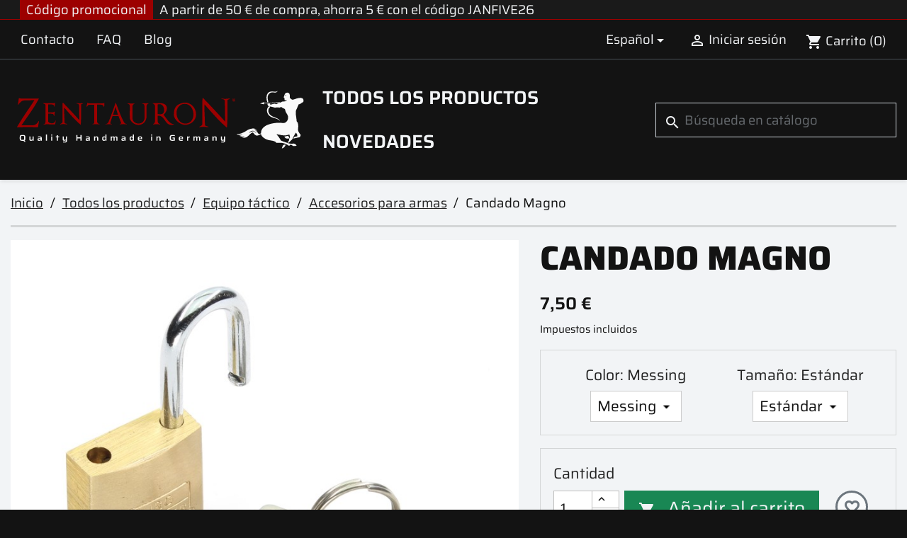

--- FILE ---
content_type: text/html; charset=utf-8
request_url: https://www.zentauron.de/es/accesorios-para-armas/3440-candado-magno.html
body_size: 23887
content:
<!doctype html>
<html lang="es-ES">

  <head>
    
      
  <meta charset="utf-8">


  <meta http-equiv="x-ua-compatible" content="ie=edge">



  <title>Candado para fundas y bolsas de armas</title>
  
    
  
  <meta name="description" content="Candado adecuado para cerrar las bolsas de armas y las fundas de armas. La cerradura de Burg Wächter se suministra con dos llaves. Pedir ahora">
  <meta name="keywords" content="">
        <link rel="canonical" href="https://www.zentauron.de/es/accesorios-para-armas/3440-candado-magno.html">
    
          <link rel="alternate" href="https://www.zentauron.de/de/waffenzubehoer/3440-vorhaengeschloss-magno.html" hreflang="de-de">
          <link rel="alternate" href="https://www.zentauron.de/en/weapon-accessories/3440-padlock-magno.html" hreflang="en-US">
          <link rel="alternate" href="https://www.zentauron.de/es/accesorios-para-armas/3440-candado-magno.html" hreflang="es-es">
          <link rel="alternate" href="https://www.zentauron.de/fr/accessoires-pour-armes/3440-cadenas-magno.html" hreflang="fr-fr">
          <link rel="alternate" href="https://www.zentauron.de/it/accessori-per-armi/3440-lucchetto-magno.html" hreflang="it-it">
      
  
  
    <script type="application/ld+json">
  {
    "@context": "https://schema.org",
    "@type": "Organization",
    "name" : "Zentauron",
    "url" : "https://www.zentauron.de/es/"
         ,"logo": {
        "@type": "ImageObject",
        "url":"https://www.zentauron.de/img/logo-175104099211.svg"
      }
      }
</script>

<script type="application/ld+json">
  {
    "@context": "https://schema.org",
    "@type": "WebPage",
    "isPartOf": {
      "@type": "WebSite",
      "url":  "https://www.zentauron.de/es/",
      "name": "Zentauron"
    },
    "name": "Candado para fundas y bolsas de armas",
    "url":  "https://www.zentauron.de/es/accesorios-para-armas/3440-candado-magno.html"
  }
</script>


  <script type="application/ld+json">
    {
      "@context": "https://schema.org",
      "@type": "BreadcrumbList",
      "itemListElement": [
                  {
            "@type": "ListItem",
            "position": 1,
            "name": "Inicio",
            "item": "https://www.zentauron.de/es/"
          },                  {
            "@type": "ListItem",
            "position": 2,
            "name": "Todos los productos",
            "item": "https://www.zentauron.de/es/424-todos-los-productos"
          },                  {
            "@type": "ListItem",
            "position": 3,
            "name": "Equipo táctico",
            "item": "https://www.zentauron.de/es/415-equipo-tactico"
          },                  {
            "@type": "ListItem",
            "position": 4,
            "name": "Accesorios para armas",
            "item": "https://www.zentauron.de/es/430-accesorios-para-armas"
          },                  {
            "@type": "ListItem",
            "position": 5,
            "name": "Candado Magno",
            "item": "https://www.zentauron.de/es/accesorios-para-armas/3440-candado-magno.html"
          }              ]
    }
  </script>
  
  
  
      <script type="application/ld+json">
  {
    "@context": "https://schema.org/",
    "@type": "Product",
    "name": "Candado Magno",
    "description": "Candado adecuado para cerrar las bolsas de armas y las fundas de armas. La cerradura de Burg Wächter se suministra con dos llaves. Pedir ahora",
    "category": "Accesorios para armas",
    "image" :"https://www.zentauron.de/12014-home_default/candado-magno.jpg",    "sku": "BUWAE-VHSCH-MAGNO",
    "mpn": "BUWAE-VHSCH-MAGNO"
        ,
    "brand": {
      "@type": "Brand",
      "name": "Burg-Wächter"
    }
            ,
    "weight": {
        "@context": "https://schema.org",
        "@type": "QuantitativeValue",
        "value": "0.036000",
        "unitCode": "kg"
    }
        ,
    "offers": {
      "@type": "Offer",
      "priceCurrency": "EUR",
      "name": "Candado Magno",
      "price": "7.5",
      "url": "https://www.zentauron.de/es/accesorios-para-armas/3440-4422-candado-magno.html#/96-tamano-estandar/302-color-messing",
      "priceValidUntil": "2026-02-05",
              "image": ["https://www.zentauron.de/11998-xxlarge/candado-magno.jpg","https://www.zentauron.de/12002-xxlarge/candado-magno.jpg","https://www.zentauron.de/12014-xxlarge/candado-magno.jpg","https://www.zentauron.de/12016-xxlarge/candado-magno.jpg","https://www.zentauron.de/12017-xxlarge/candado-magno.jpg"],
            "sku": "BUWAE-VHSCH-MAGNO",
      "mpn": "BUWAE-VHSCH-MAGNO",
                                              "availability": "https://schema.org/InStock",
      "seller": {
        "@type": "Organization",
        "name": "Zentauron"
      }
    }
      }
</script>

  
  
    
  

  
    <meta property="og:title" content="Candado para fundas y bolsas de armas" />
    <meta property="og:description" content="Candado adecuado para cerrar las bolsas de armas y las fundas de armas. La cerradura de Burg Wächter se suministra con dos llaves. Pedir ahora" />
    <meta property="og:url" content="https://www.zentauron.de/es/accesorios-para-armas/3440-candado-magno.html" />
    <meta property="og:site_name" content="Zentauron" />
        



  <meta name="viewport" content="width=device-width, initial-scale=1">



  <link rel="icon" type="image/vnd.microsoft.icon" href="https://www.zentauron.de/img/favicon-11.ico?1753715294">
  <link rel="shortcut icon" type="image/x-icon" href="https://www.zentauron.de/img/favicon-11.ico?1753715294">



    <link rel="stylesheet" href="https://www.zentauron.de/themes/zentauron_classic/assets/cache/theme-fcaba778.css" type="text/css" media="all">




  

  <script type="text/javascript">
        var blockwishlistController = "https:\/\/www.zentauron.de\/es\/module\/blockwishlist\/action";
        var prestashop = {"cart":{"products":[],"totals":{"total":{"type":"total","label":"Total","amount":0,"value":"0,00\u00a0\u20ac"},"total_including_tax":{"type":"total","label":"Total (impuestos incl.)","amount":0,"value":"0,00\u00a0\u20ac"},"total_excluding_tax":{"type":"total","label":"Total (impuestos excl.)","amount":0,"value":"0,00\u00a0\u20ac"}},"subtotals":{"products":{"type":"products","label":"Subtotal","amount":0,"value":"0,00\u00a0\u20ac"},"discounts":null,"shipping":{"type":"shipping","label":"Transporte","amount":0,"value":""},"tax":{"type":"tax","label":"Impuestos incluidos","amount":0,"value":"0,00\u00a0\u20ac"}},"products_count":0,"summary_string":"0 art\u00edculos","vouchers":{"allowed":1,"added":[]},"discounts":[],"minimalPurchase":0,"minimalPurchaseRequired":""},"currency":{"id":1,"name":"Euro","iso_code":"EUR","iso_code_num":"978","sign":"\u20ac"},"customer":{"lastname":null,"firstname":null,"email":null,"birthday":null,"newsletter":null,"newsletter_date_add":null,"optin":null,"website":null,"company":null,"siret":null,"ape":null,"is_logged":false,"gender":{"type":null,"name":null},"addresses":[]},"country":{"id_zone":"24","id_currency":"1","call_prefix":"49","iso_code":"DE","active":"1","contains_states":"0","need_identification_number":"0","need_zip_code":"1","zip_code_format":"NNNNN","display_tax_label":"1","name":"Deutschland","id":1},"language":{"name":"Espa\u00f1ol (Spanish)","iso_code":"es","locale":"es-ES","language_code":"es-es","active":"1","is_rtl":"0","date_format_lite":"d\/m\/Y","date_format_full":"d\/m\/Y H:i:s","id":3},"page":{"title":"","canonical":"https:\/\/www.zentauron.de\/es\/accesorios-para-armas\/3440-candado-magno.html","meta":{"title":"Candado para fundas y bolsas de armas","description":"Candado adecuado para cerrar las bolsas de armas y las fundas de armas. La cerradura de Burg W\u00e4chter se suministra con dos llaves. Pedir ahora","keywords":"","robots":"index"},"page_name":"product","body_classes":{"lang-es":true,"lang-rtl":false,"country-DE":true,"currency-EUR":true,"layout-full-width":true,"page-product":true,"tax-display-enabled":true,"page-customer-account":false,"product-id-3440":true,"product-Candado Magno":true,"product-id-category-430":true,"product-id-manufacturer-39":true,"product-id-supplier-0":true,"product-available-for-order":true},"admin_notifications":[],"password-policy":{"feedbacks":{"0":"Muy d\u00e9bil","1":"D\u00e9bil","2":"Promedio","3":"Fuerte","4":"Muy fuerte","Straight rows of keys are easy to guess":"Una serie seguida de teclas de la misma fila es f\u00e1cil de adivinar","Short keyboard patterns are easy to guess":"Los patrones de teclado cortos son f\u00e1ciles de adivinar","Use a longer keyboard pattern with more turns":"Usa un patr\u00f3n de teclado m\u00e1s largo y con m\u00e1s giros","Repeats like \"aaa\" are easy to guess":"Las repeticiones como \u00abaaa\u00bb son f\u00e1ciles de adivinar","Repeats like \"abcabcabc\" are only slightly harder to guess than \"abc\"":"Las repeticiones como \"abcabcabc\" son solo un poco m\u00e1s dif\u00edciles de adivinar que \"abc\"","Sequences like abc or 6543 are easy to guess":"Las secuencias como \"abc\" o \"6543\" son f\u00e1ciles de adivinar","Recent years are easy to guess":"Los a\u00f1os recientes son f\u00e1ciles de adivinar","Dates are often easy to guess":"Las fechas suelen ser f\u00e1ciles de adivinar","This is a top-10 common password":"Esta es una de las 10 contrase\u00f1as m\u00e1s comunes","This is a top-100 common password":"Esta es una de las 100 contrase\u00f1as m\u00e1s comunes","This is a very common password":"Esta contrase\u00f1a es muy com\u00fan","This is similar to a commonly used password":"Esta contrase\u00f1a es similar a otras contrase\u00f1as muy usadas","A word by itself is easy to guess":"Una palabra que por s\u00ed misma es f\u00e1cil de adivinar","Names and surnames by themselves are easy to guess":"Los nombres y apellidos completos son f\u00e1ciles de adivinar","Common names and surnames are easy to guess":"Los nombres comunes y los apellidos son f\u00e1ciles de adivinar","Use a few words, avoid common phrases":"Usa varias palabras, evita frases comunes","No need for symbols, digits, or uppercase letters":"No se necesitan s\u00edmbolos, d\u00edgitos o letras may\u00fasculas","Avoid repeated words and characters":"Evita repetir palabras y caracteres","Avoid sequences":"Evita secuencias","Avoid recent years":"Evita a\u00f1os recientes","Avoid years that are associated with you":"Evita a\u00f1os que puedan asociarse contigo","Avoid dates and years that are associated with you":"Evita a\u00f1os y fechas que puedan asociarse contigo","Capitalization doesn't help very much":"Las may\u00fasculas no ayudan mucho","All-uppercase is almost as easy to guess as all-lowercase":"Todo en may\u00fasculas es casi tan f\u00e1cil de adivinar como en min\u00fasculas","Reversed words aren't much harder to guess":"Las palabras invertidas no son mucho m\u00e1s dif\u00edciles de adivinar","Predictable substitutions like '@' instead of 'a' don't help very much":"Las sustituciones predecibles como usar \"@\" en lugar de \"a\" no ayudan mucho","Add another word or two. Uncommon words are better.":"A\u00f1ade una o dos palabras m\u00e1s. Es mejor usar palabras poco habituales."}}},"shop":{"name":"Zentauron","logo":"https:\/\/www.zentauron.de\/img\/logo-175104099211.svg","stores_icon":"https:\/\/www.zentauron.de\/img\/logo_stores.png","favicon":"https:\/\/www.zentauron.de\/img\/favicon-11.ico"},"core_js_public_path":"\/themes\/","urls":{"base_url":"https:\/\/www.zentauron.de\/","current_url":"https:\/\/www.zentauron.de\/es\/accesorios-para-armas\/3440-candado-magno.html","shop_domain_url":"https:\/\/www.zentauron.de","img_ps_url":"https:\/\/www.zentauron.de\/img\/","img_cat_url":"https:\/\/www.zentauron.de\/img\/c\/","img_lang_url":"https:\/\/www.zentauron.de\/img\/l\/","img_prod_url":"https:\/\/www.zentauron.de\/img\/p\/","img_manu_url":"https:\/\/www.zentauron.de\/img\/m\/","img_sup_url":"https:\/\/www.zentauron.de\/img\/su\/","img_ship_url":"https:\/\/www.zentauron.de\/img\/s\/","img_store_url":"https:\/\/www.zentauron.de\/img\/st\/","img_col_url":"https:\/\/www.zentauron.de\/img\/co\/","img_url":"https:\/\/www.zentauron.de\/themes\/zentauron_classic\/assets\/img\/","css_url":"https:\/\/www.zentauron.de\/themes\/zentauron_classic\/assets\/css\/","js_url":"https:\/\/www.zentauron.de\/themes\/zentauron_classic\/assets\/js\/","pic_url":"https:\/\/www.zentauron.de\/upload\/","theme_assets":"https:\/\/www.zentauron.de\/themes\/zentauron_classic\/assets\/","theme_dir":"https:\/\/www.zentauron.de\/themes\/zentauron_classic\/","pages":{"address":"https:\/\/www.zentauron.de\/es\/direccion","addresses":"https:\/\/www.zentauron.de\/es\/direcciones","authentication":"https:\/\/www.zentauron.de\/es\/iniciar-sesion","manufacturer":"https:\/\/www.zentauron.de\/es\/Listado de marcas","cart":"https:\/\/www.zentauron.de\/es\/carrito","category":"https:\/\/www.zentauron.de\/es\/index.php?controller=category","cms":"https:\/\/www.zentauron.de\/es\/index.php?controller=cms","contact":"https:\/\/www.zentauron.de\/es\/contactenos","discount":"https:\/\/www.zentauron.de\/es\/Descuento","guest_tracking":"https:\/\/www.zentauron.de\/es\/seguimiento-pedido-invitado","history":"https:\/\/www.zentauron.de\/es\/historial-compra","identity":"https:\/\/www.zentauron.de\/es\/datos-personales","index":"https:\/\/www.zentauron.de\/es\/","my_account":"https:\/\/www.zentauron.de\/es\/mi-cuenta","order_confirmation":"https:\/\/www.zentauron.de\/es\/confirmacion-pedido","order_detail":"https:\/\/www.zentauron.de\/es\/index.php?controller=order-detail","order_follow":"https:\/\/www.zentauron.de\/es\/seguimiento-pedido","order":"https:\/\/www.zentauron.de\/es\/Pedido","order_return":"https:\/\/www.zentauron.de\/es\/index.php?controller=order-return","order_slip":"https:\/\/www.zentauron.de\/es\/facturas-abono","pagenotfound":"https:\/\/www.zentauron.de\/es\/pagina-no-encontrada","password":"https:\/\/www.zentauron.de\/es\/recuperar-contrase\u00f1a","pdf_invoice":"https:\/\/www.zentauron.de\/es\/index.php?controller=pdf-invoice","pdf_order_return":"https:\/\/www.zentauron.de\/es\/index.php?controller=pdf-order-return","pdf_order_slip":"https:\/\/www.zentauron.de\/es\/index.php?controller=pdf-order-slip","prices_drop":"https:\/\/www.zentauron.de\/es\/productos-rebajados","product":"https:\/\/www.zentauron.de\/es\/index.php?controller=product","registration":"https:\/\/www.zentauron.de\/es\/registro","search":"https:\/\/www.zentauron.de\/es\/busqueda","sitemap":"https:\/\/www.zentauron.de\/es\/Mapa del sitio","stores":"https:\/\/www.zentauron.de\/es\/tiendas","supplier":"https:\/\/www.zentauron.de\/es\/Proveedores","new_products":"https:\/\/www.zentauron.de\/es\/novedades","brands":"https:\/\/www.zentauron.de\/es\/Listado de marcas","register":"https:\/\/www.zentauron.de\/es\/registro","order_login":"https:\/\/www.zentauron.de\/es\/Pedido?login=1"},"alternative_langs":{"de-de":"https:\/\/www.zentauron.de\/de\/waffenzubehoer\/3440-vorhaengeschloss-magno.html","en-US":"https:\/\/www.zentauron.de\/en\/weapon-accessories\/3440-padlock-magno.html","es-es":"https:\/\/www.zentauron.de\/es\/accesorios-para-armas\/3440-candado-magno.html","fr-fr":"https:\/\/www.zentauron.de\/fr\/accessoires-pour-armes\/3440-cadenas-magno.html","it-it":"https:\/\/www.zentauron.de\/it\/accessori-per-armi\/3440-lucchetto-magno.html"},"actions":{"logout":"https:\/\/www.zentauron.de\/es\/?mylogout="},"no_picture_image":{"bySize":{"small_default":{"url":"https:\/\/www.zentauron.de\/img\/p\/es-default-small_default.jpg","width":98,"height":98},"cart_default":{"url":"https:\/\/www.zentauron.de\/img\/p\/es-default-cart_default.jpg","width":125,"height":125},"home_default":{"url":"https:\/\/www.zentauron.de\/img\/p\/es-default-home_default.jpg","width":250,"height":250},"medium_default":{"url":"https:\/\/www.zentauron.de\/img\/p\/es-default-medium_default.jpg","width":452,"height":452},"large_default":{"url":"https:\/\/www.zentauron.de\/img\/p\/es-default-large_default.jpg","width":800,"height":800},"xlarge":{"url":"https:\/\/www.zentauron.de\/img\/p\/es-default-xlarge.jpg","width":1200,"height":1200},"xxlarge":{"url":"https:\/\/www.zentauron.de\/img\/p\/es-default-xxlarge.jpg","width":1600,"height":1600}},"small":{"url":"https:\/\/www.zentauron.de\/img\/p\/es-default-small_default.jpg","width":98,"height":98},"medium":{"url":"https:\/\/www.zentauron.de\/img\/p\/es-default-medium_default.jpg","width":452,"height":452},"large":{"url":"https:\/\/www.zentauron.de\/img\/p\/es-default-xxlarge.jpg","width":1600,"height":1600},"legend":""}},"configuration":{"display_taxes_label":true,"display_prices_tax_incl":true,"is_catalog":false,"show_prices":true,"opt_in":{"partner":false},"quantity_discount":{"type":"discount","label":"Descuento unitario"},"voucher_enabled":1,"return_enabled":1},"field_required":[],"breadcrumb":{"links":[{"title":"Inicio","url":"https:\/\/www.zentauron.de\/es\/"},{"title":"Todos los productos","url":"https:\/\/www.zentauron.de\/es\/424-todos-los-productos"},{"title":"Equipo t\u00e1ctico","url":"https:\/\/www.zentauron.de\/es\/415-equipo-tactico"},{"title":"Accesorios para armas","url":"https:\/\/www.zentauron.de\/es\/430-accesorios-para-armas"},{"title":"Candado Magno","url":"https:\/\/www.zentauron.de\/es\/accesorios-para-armas\/3440-candado-magno.html"}],"count":5},"link":{"protocol_link":"https:\/\/","protocol_content":"https:\/\/"},"time":1768982526,"static_token":"ec2e0ecb10180b139dbe272ae085b7c8","token":"c71be5656de8772de0eee72db0123089","debug":false};
        var productsAlreadyTagged = [];
        var psemailsubscription_subscription = "https:\/\/www.zentauron.de\/es\/module\/ps_emailsubscription\/subscription";
        var psr_icon_color = "#F19D76";
        var removeFromWishlistUrl = "https:\/\/www.zentauron.de\/es\/module\/blockwishlist\/action?action=deleteProductFromWishlist";
        var wishlistAddProductToCartUrl = "https:\/\/www.zentauron.de\/es\/module\/blockwishlist\/action?action=addProductToCart";
        var wishlistUrl = "https:\/\/www.zentauron.de\/es\/module\/blockwishlist\/view";
      </script>



  
<script async src="https://www.googletagmanager.com/gtag/js?id=G-7DNPS1QVP0"></script>
<script>
  window.dataLayer = window.dataLayer || [];
  function gtag(){dataLayer.push(arguments);}
  gtag('js', new Date());
  gtag(
    'config',
    'G-7DNPS1QVP0',
    {
      'debug_mode':false
      , 'anonymize_ip': true                }
  );
</script>

<script>(function(w,d,s,l,i){w[l]=w[l]||[];w[l].push({'gtm.start':
new Date().getTime(),event:'gtm.js'});var f=d.getElementsByTagName(s)[0],
j=d.createElement(s),dl=l!='dataLayer'?'&l='+l:'';j.async=true;j.src=
'https://www.googletagmanager.com/gtm.js?id='+i+dl;f.parentNode.insertBefore(j,f);
})(window,document,'script','dataLayer','GTM-PFQV3NJ7');</script>


    
  <meta property="og:type" content="product">
      <meta property="og:image" content="https://www.zentauron.de/12014-xxlarge/candado-magno.jpg">
  
      <meta property="product:pretax_price:amount" content="6.302521">
    <meta property="product:pretax_price:currency" content="EUR">
    <meta property="product:price:amount" content="7.5">
    <meta property="product:price:currency" content="EUR">
      <meta property="product:weight:value" content="0.036000">
  <meta property="product:weight:units" content="kg">
  
  </head>

  <body id="product" class="lang-es country-de currency-eur layout-full-width page-product tax-display-enabled product-id-3440 product-candado-magno product-id-category-430 product-id-manufacturer-39 product-id-supplier-0 product-available-for-order">

    
      
    

    <main>
      
              

      <header id="header">
        
          
  <div class="header-banner">
    <div class="block-group block-group-2">    <style>
        .block-10 {
                                            }
    </style>

<div 
        class="block text block-10">
    
    <div class="topbanner-wrapper bg-dark border border-top-0 border-1 border-primary border-end-0 border-start-0" style="z-index: 500 !important;">
<div class="container text-light px-md-4">
<div class="row flex-wrap align-items-stretch justify-content-center justify-content-lg-start">
<div class="order-1 order-sm-0 col-auto d-flex"><span class="align-self-center bg-primary px-2 me-2 text-light">Código promocional</span> <span class="text-light">A partir de 50 € de compra, ahorra 5 € con el código JANFIVE26</span></div>
</div>
</div>
</div>

</div></div>
  </div>



   <nav class="header-nav">
      <div class="container">
         <div class="hidden-sm-down row justify-content-between mb-0">
            <div class="col-auto mb-0">
               <div class="col-md-9 links">
  <div class="row">
      <div class="col-12 col-md-6 col-xl-4 wrapper">
      <p class="h3 hidden-sm-down">Top Nav Links</p>
      <div class="title clearfix hidden-md-up" data-target="#footer_sub_menu_8" data-toggle="collapse">
        <span class="h3">Top Nav Links</span>
        <span class="float-xs-right">
          <span class="navbar-toggler collapse-icons">
            <i class="material-icons add">&#xE313;</i>
            <i class="material-icons remove">&#xE316;</i>
          </span>
        </span>
      </div>
      <ul id="footer_sub_menu_8" class="collapse">
                  <li>
            <a
                id="link-custom-page-contacto-8"
                class="custom-page-link"
                href="/es/contactenos"
                title=""
                            >
              Contacto
            </a>
          </li>
                  <li>
            <a
                id="link-custom-page-faq-8"
                class="custom-page-link"
                href="/es/content/46-faq-preguntas-mas-frecuentes"
                title=""
                            >
              FAQ
            </a>
          </li>
                  <li>
            <a
                id="link-custom-page-blog-8"
                class="custom-page-link"
                href="/blog/en/"
                title=""
                            >
              Blog
            </a>
          </li>
              </ul>
    </div>
    </div>
</div>

            </div>
            <div class="col-auto mb-0 right-nav">
               <div id="_desktop_language_selector">
  <div class="language-selector-wrapper">
    <span id="language-selector-label" class="hidden-md-up">Idioma:</span>
    <div class="language-selector dropdown js-dropdown">
      <button data-toggle="dropdown" class="hidden-sm-down btn-unstyle" aria-haspopup="true" aria-expanded="false" aria-label="Selector desplegable de idioma">
        <span class="expand-more">Español</span>
        <i class="material-icons expand-more">&#xE5C5;</i>
      </button>
      <ul class="dropdown-menu hidden-sm-down" aria-labelledby="language-selector-label">
                  <li >
            <a href="https://www.zentauron.de/de/waffenzubehoer/3440-vorhaengeschloss-magno.html" class="dropdown-item" data-iso-code="de">Deutsch</a>
          </li>
                  <li >
            <a href="https://www.zentauron.de/en/weapon-accessories/3440-padlock-magno.html" class="dropdown-item" data-iso-code="en">English</a>
          </li>
                  <li  class="current" >
            <a href="https://www.zentauron.de/es/accesorios-para-armas/3440-candado-magno.html" class="dropdown-item" data-iso-code="es">Español</a>
          </li>
                  <li >
            <a href="https://www.zentauron.de/fr/accessoires-pour-armes/3440-cadenas-magno.html" class="dropdown-item" data-iso-code="fr">Français</a>
          </li>
                  <li >
            <a href="https://www.zentauron.de/it/accessori-per-armi/3440-lucchetto-magno.html" class="dropdown-item" data-iso-code="it">Italiano</a>
          </li>
              </ul>
      <select class="link hidden-md-up" aria-labelledby="language-selector-label">
                  <option value="https://www.zentauron.de/de/waffenzubehoer/3440-vorhaengeschloss-magno.html" data-iso-code="de">
            Deutsch
          </option>
                  <option value="https://www.zentauron.de/en/weapon-accessories/3440-padlock-magno.html" data-iso-code="en">
            English
          </option>
                  <option value="https://www.zentauron.de/es/accesorios-para-armas/3440-candado-magno.html" selected="selected" data-iso-code="es">
            Español
          </option>
                  <option value="https://www.zentauron.de/fr/accessoires-pour-armes/3440-cadenas-magno.html" data-iso-code="fr">
            Français
          </option>
                  <option value="https://www.zentauron.de/it/accessori-per-armi/3440-lucchetto-magno.html" data-iso-code="it">
            Italiano
          </option>
              </select>
    </div>
  </div>
</div>
<div id="_desktop_user_info">
  <div class="user-info">
          <a
        href="https://www.zentauron.de/es/iniciar-sesion?back=https%3A%2F%2Fwww.zentauron.de%2Fes%2Faccesorios-para-armas%2F3440-candado-magno.html"
        title="Acceda a su cuenta de cliente"
        rel="nofollow"
      >
        <i class="material-icons">&#xE7FF;</i>
        <span class="hidden-sm-down">Iniciar sesión</span>
      </a>
      </div>
</div>
<div id="_desktop_cart">
  <div class="blockcart cart-preview inactive" data-refresh-url="//www.zentauron.de/es/module/ps_shoppingcart/ajax">
    <div class="header">
              <i class="material-icons shopping-cart" aria-hidden="true">shopping_cart</i>
        <span class="hidden-sm-down">Carrito</span>
        <span class="cart-products-count">(0)</span>
          </div>
  </div>
</div>

            </div>
         </div>
         <div class="hidden-md-up row mb-0 text-sm-center mobile">
            <div class="col-12 top-logo" id="_mobile_logo"></div>
            <div class="col" id="_mobile_cart"></div>
            <div class="col" id="_mobile_user_info"></div>
            <div class="col" id="menu-icon">
               <i class="material-icons d-inline-block">&#xE5D2;</i>
            </div>
         </div>
      </div>
   </nav>



  <div class="header-top">
    <div class="container">
       <div class="row justify-content-center">
        <div class="col-md-7 col-xl-4 hidden-sm-down" id="_desktop_logo">
                                    
  <a href="https://www.zentauron.de/es/">
    <img
      class="logo img-fluid"
      src="https://www.zentauron.de/img/logo-175104099211.svg"
      alt="Zentauron"
      width=""
      height="">
  </a>

                              </div>
        <div class="header-top-right row col-md-5 col-xl-8 align-items-center position-static">
          

<div class="menu js-top-menu position-static hidden-sm-down" id="_desktop_top_menu">
    
          <ul class="top-menu" id="top-menu" data-depth="0">
                    <li class="category" id="category-424">
                          <a
                class="dropdown-item"
                href="https://www.zentauron.de/es/424-todos-los-productos" data-depth="0"
                              >
                                                                      <span class="float-xs-right hidden-md-up">
                    <span data-target="#top_sub_menu_40604" data-toggle="collapse" class="navbar-toggler collapse-icons">
                      <i class="material-icons add">&#xE313;</i>
                      <i class="material-icons remove">&#xE316;</i>
                    </span>
                  </span>
                                Todos los productos
              </a>
                            <div  class="popover sub-menu js-sub-menu collapse" id="top_sub_menu_40604">
                
          <ul class="top-menu"  data-depth="1">
                    <li class="category" id="category-415">
                          <a
                class="dropdown-item dropdown-submenu"
                href="https://www.zentauron.de/es/415-equipo-tactico" data-depth="1"
                              >
                                                                      <span class="float-xs-right hidden-md-up">
                    <span data-target="#top_sub_menu_63443" data-toggle="collapse" class="navbar-toggler collapse-icons">
                      <i class="material-icons add">&#xE313;</i>
                      <i class="material-icons remove">&#xE316;</i>
                    </span>
                  </span>
                                Equipo táctico
              </a>
                            <div  class="collapse" id="top_sub_menu_63443">
                
          <ul class="top-menu"  data-depth="2">
                    <li class="category" id="category-114">
                          <a
                class="dropdown-item"
                href="https://www.zentauron.de/es/114-portaplacas" data-depth="2"
                              >
                                                                      <span class="float-xs-right hidden-md-up">
                    <span data-target="#top_sub_menu_81077" data-toggle="collapse" class="navbar-toggler collapse-icons">
                      <i class="material-icons add">&#xE313;</i>
                      <i class="material-icons remove">&#xE316;</i>
                    </span>
                  </span>
                                portaplacas
              </a>
                            <div  class="collapse" id="top_sub_menu_81077">
                
          <ul class="top-menu"  data-depth="3">
                    <li class="category" id="category-129">
                          <a
                class="dropdown-item"
                href="https://www.zentauron.de/es/129-accesorios-para-portaplacas" data-depth="3"
                              >
                                Accesorios para portaplacas
              </a>
                          </li>
              </ul>
    
              </div>
                          </li>
                    <li class="category" id="category-102">
                          <a
                class="dropdown-item"
                href="https://www.zentauron.de/es/102-balistica" data-depth="2"
                              >
                                                                      <span class="float-xs-right hidden-md-up">
                    <span data-target="#top_sub_menu_76164" data-toggle="collapse" class="navbar-toggler collapse-icons">
                      <i class="material-icons add">&#xE313;</i>
                      <i class="material-icons remove">&#xE316;</i>
                    </span>
                  </span>
                                Balística
              </a>
                            <div  class="collapse" id="top_sub_menu_76164">
                
          <ul class="top-menu"  data-depth="3">
                    <li class="category" id="category-147">
                          <a
                class="dropdown-item"
                href="https://www.zentauron.de/es/147-plantillas-de-ejercicio" data-depth="3"
                              >
                                Plantillas de ejercicio
              </a>
                          </li>
                    <li class="category" id="category-420">
                          <a
                class="dropdown-item"
                href="https://www.zentauron.de/es/420-balistica-dura" data-depth="3"
                              >
                                Balística dura
              </a>
                          </li>
                    <li class="category" id="category-421">
                          <a
                class="dropdown-item"
                href="https://www.zentauron.de/es/421-balistica-blanda" data-depth="3"
                              >
                                Balística blanda
              </a>
                          </li>
              </ul>
    
              </div>
                          </li>
                    <li class="category" id="category-122">
                          <a
                class="dropdown-item"
                href="https://www.zentauron.de/es/122-equipo-medic" data-depth="2"
                              >
                                Equipo MEDIC
              </a>
                          </li>
                    <li class="category" id="category-119">
                          <a
                class="dropdown-item"
                href="https://www.zentauron.de/es/119-bolsas-para-radio" data-depth="2"
                              >
                                Bolsas para radio
              </a>
                          </li>
                    <li class="category" id="category-123">
                          <a
                class="dropdown-item"
                href="https://www.zentauron.de/es/123-parches" data-depth="2"
                              >
                                Parches
              </a>
                          </li>
                    <li class="category" id="category-109">
                          <a
                class="dropdown-item"
                href="https://www.zentauron.de/es/109-equipamiento-para-perros-de-servicio" data-depth="2"
                              >
                                                                      <span class="float-xs-right hidden-md-up">
                    <span data-target="#top_sub_menu_65626" data-toggle="collapse" class="navbar-toggler collapse-icons">
                      <i class="material-icons add">&#xE313;</i>
                      <i class="material-icons remove">&#xE316;</i>
                    </span>
                  </span>
                                Equipamiento para perros de servicio
              </a>
                            <div  class="collapse" id="top_sub_menu_65626">
                
          <ul class="top-menu"  data-depth="3">
                    <li class="category" id="category-418">
                          <a
                class="dropdown-item"
                href="https://www.zentauron.de/es/418-collares" data-depth="3"
                              >
                                Collares
              </a>
                          </li>
                    <li class="category" id="category-419">
                          <a
                class="dropdown-item"
                href="https://www.zentauron.de/es/419-manta-de-identificacion" data-depth="3"
                              >
                                Manta de identificación
              </a>
                          </li>
              </ul>
    
              </div>
                          </li>
                    <li class="category" id="category-86">
                          <a
                class="dropdown-item"
                href="https://www.zentauron.de/es/86-fundas-de-casco" data-depth="2"
                              >
                                Fundas de casco
              </a>
                          </li>
                    <li class="category" id="category-416">
                          <a
                class="dropdown-item"
                href="https://www.zentauron.de/es/416-cinturon-y-arnes-de-servicio" data-depth="2"
                              >
                                                                      <span class="float-xs-right hidden-md-up">
                    <span data-target="#top_sub_menu_85477" data-toggle="collapse" class="navbar-toggler collapse-icons">
                      <i class="material-icons add">&#xE313;</i>
                      <i class="material-icons remove">&#xE316;</i>
                    </span>
                  </span>
                                Cinturón y arnés de servicio
              </a>
                            <div  class="collapse" id="top_sub_menu_85477">
                
          <ul class="top-menu"  data-depth="3">
                    <li class="category" id="category-131">
                          <a
                class="dropdown-item"
                href="https://www.zentauron.de/es/131-cinturones-de-batalla" data-depth="3"
                              >
                                Cinturones de batalla
              </a>
                          </li>
                    <li class="category" id="category-134">
                          <a
                class="dropdown-item"
                href="https://www.zentauron.de/es/134-cinturon-de-mision" data-depth="3"
                              >
                                Cinturón de misión
              </a>
                          </li>
              </ul>
    
              </div>
                          </li>
                    <li class="category" id="category-417">
                          <a
                class="dropdown-item"
                href="https://www.zentauron.de/es/417-chalecos-tacticos" data-depth="2"
                              >
                                                                      <span class="float-xs-right hidden-md-up">
                    <span data-target="#top_sub_menu_83171" data-toggle="collapse" class="navbar-toggler collapse-icons">
                      <i class="material-icons add">&#xE313;</i>
                      <i class="material-icons remove">&#xE316;</i>
                    </span>
                  </span>
                                Chalecos tácticos 
              </a>
                            <div  class="collapse" id="top_sub_menu_83171">
                
          <ul class="top-menu"  data-depth="3">
                    <li class="category" id="category-101">
                          <a
                class="dropdown-item"
                href="https://www.zentauron.de/es/101-chalecos-de-proteccion" data-depth="3"
                              >
                                chalecos de protección
              </a>
                          </li>
                    <li class="category" id="category-112">
                          <a
                class="dropdown-item"
                href="https://www.zentauron.de/es/112-aparejos-de-pecho" data-depth="3"
                              >
                                Aparejos de pecho
              </a>
                          </li>
              </ul>
    
              </div>
                          </li>
                    <li class="category" id="category-423">
                          <a
                class="dropdown-item"
                href="https://www.zentauron.de/es/423-cordon-tactico" data-depth="2"
                              >
                                Cordón táctico
              </a>
                          </li>
                    <li class="category" id="category-133">
                          <a
                class="dropdown-item"
                href="https://www.zentauron.de/es/133-tactical-life-style" data-depth="2"
                              >
                                Tactical Life Style
              </a>
                          </li>
                    <li class="category" id="category-430">
                          <a
                class="dropdown-item"
                href="https://www.zentauron.de/es/430-accesorios-para-armas" data-depth="2"
                              >
                                                                      <span class="float-xs-right hidden-md-up">
                    <span data-target="#top_sub_menu_58309" data-toggle="collapse" class="navbar-toggler collapse-icons">
                      <i class="material-icons add">&#xE313;</i>
                      <i class="material-icons remove">&#xE316;</i>
                    </span>
                  </span>
                                Accesorios para armas
              </a>
                            <div  class="collapse" id="top_sub_menu_58309">
                
          <ul class="top-menu"  data-depth="3">
                    <li class="category" id="category-135">
                          <a
                class="dropdown-item"
                href="https://www.zentauron.de/es/135-cabestrillo-de-rifle" data-depth="3"
                              >
                                Cabestrillo de rifle
              </a>
                          </li>
                    <li class="category" id="category-432">
                          <a
                class="dropdown-item"
                href="https://www.zentauron.de/es/432-bolsas-para-armas" data-depth="3"
                              >
                                Bolsas para armas
              </a>
                          </li>
              </ul>
    
              </div>
                          </li>
              </ul>
    
              </div>
                          </li>
                    <li class="category" id="category-407">
                          <a
                class="dropdown-item dropdown-submenu"
                href="https://www.zentauron.de/es/407-bolsas-militares" data-depth="1"
                              >
                                                                      <span class="float-xs-right hidden-md-up">
                    <span data-target="#top_sub_menu_22610" data-toggle="collapse" class="navbar-toggler collapse-icons">
                      <i class="material-icons add">&#xE313;</i>
                      <i class="material-icons remove">&#xE316;</i>
                    </span>
                  </span>
                                Bolsas militares
              </a>
                            <div  class="collapse" id="top_sub_menu_22610">
                
          <ul class="top-menu"  data-depth="2">
                    <li class="category" id="category-3">
                          <a
                class="dropdown-item"
                href="https://www.zentauron.de/es/3-fundas-para-revistas" data-depth="2"
                              >
                                                                      <span class="float-xs-right hidden-md-up">
                    <span data-target="#top_sub_menu_78594" data-toggle="collapse" class="navbar-toggler collapse-icons">
                      <i class="material-icons add">&#xE313;</i>
                      <i class="material-icons remove">&#xE316;</i>
                    </span>
                  </span>
                                Fundas para revistas
              </a>
                            <div  class="collapse" id="top_sub_menu_78594">
                
          <ul class="top-menu"  data-depth="3">
                    <li class="category" id="category-113">
                          <a
                class="dropdown-item"
                href="https://www.zentauron.de/es/113-fundas-para-cargadores-de-extraccion-rapida" data-depth="3"
                              >
                                Fundas para cargadores de extracción rápida
              </a>
                          </li>
                    <li class="category" id="category-116">
                          <a
                class="dropdown-item"
                href="https://www.zentauron.de/es/116-fundas-de-velcro-para-revistas" data-depth="3"
                              >
                                Fundas de velcro para revistas
              </a>
                          </li>
                    <li class="category" id="category-410">
                          <a
                class="dropdown-item"
                href="https://www.zentauron.de/es/410-fundas-para-revistas-cortadas-con-laser" data-depth="3"
                              >
                                Fundas para revistas cortadas con láser
              </a>
                          </li>
                    <li class="category" id="category-411">
                          <a
                class="dropdown-item"
                href="https://www.zentauron.de/es/411-panel-de-municiones" data-depth="3"
                              >
                                Panel de municiones
              </a>
                          </li>
                    <li class="category" id="category-414">
                          <a
                class="dropdown-item"
                href="https://www.zentauron.de/es/414-accesorios-para-cargador" data-depth="3"
                              >
                                Accesorios para cargador
              </a>
                          </li>
              </ul>
    
              </div>
                          </li>
                    <li class="category" id="category-115">
                          <a
                class="dropdown-item"
                href="https://www.zentauron.de/es/115-bolsas-multiusos-con-sistema-molle" data-depth="2"
                              >
                                                                      <span class="float-xs-right hidden-md-up">
                    <span data-target="#top_sub_menu_67523" data-toggle="collapse" class="navbar-toggler collapse-icons">
                      <i class="material-icons add">&#xE313;</i>
                      <i class="material-icons remove">&#xE316;</i>
                    </span>
                  </span>
                                Bolsas multiusos con sistema Molle
              </a>
                            <div  class="collapse" id="top_sub_menu_67523">
                
          <ul class="top-menu"  data-depth="3">
                    <li class="category" id="category-408">
                          <a
                class="dropdown-item"
                href="https://www.zentauron.de/es/408-accesorios-del-sistema-molle" data-depth="3"
                              >
                                Accesorios del sistema Molle
              </a>
                          </li>
              </ul>
    
              </div>
                          </li>
                    <li class="category" id="category-23">
                          <a
                class="dropdown-item"
                href="https://www.zentauron.de/es/23-bolsas-ifak" data-depth="2"
                              >
                                Bolsas IFAK
              </a>
                          </li>
                    <li class="category" id="category-148">
                          <a
                class="dropdown-item"
                href="https://www.zentauron.de/es/148-rinoneras-tacticas" data-depth="2"
                              >
                                Riñoneras tácticas
              </a>
                          </li>
                    <li class="category" id="category-117">
                          <a
                class="dropdown-item"
                href="https://www.zentauron.de/es/117-portador-de-hidratacion" data-depth="2"
                              >
                                Portador de hidratación
              </a>
                          </li>
                    <li class="category" id="category-104">
                          <a
                class="dropdown-item"
                href="https://www.zentauron.de/es/104-bolsa-tactica-para-la-pierna" data-depth="2"
                              >
                                bolsa táctica para la pierna
              </a>
                          </li>
                    <li class="category" id="category-412">
                          <a
                class="dropdown-item"
                href="https://www.zentauron.de/es/412-bolsas-de-municion" data-depth="2"
                              >
                                                                      <span class="float-xs-right hidden-md-up">
                    <span data-target="#top_sub_menu_50967" data-toggle="collapse" class="navbar-toggler collapse-icons">
                      <i class="material-icons add">&#xE313;</i>
                      <i class="material-icons remove">&#xE316;</i>
                    </span>
                  </span>
                                Bolsas de munición
              </a>
                            <div  class="collapse" id="top_sub_menu_50967">
                
          <ul class="top-menu"  data-depth="3">
                    <li class="category" id="category-125">
                          <a
                class="dropdown-item"
                href="https://www.zentauron.de/es/125-bolsas-basculantes" data-depth="3"
                              >
                                Bolsas basculantes
              </a>
                          </li>
              </ul>
    
              </div>
                          </li>
                    <li class="category" id="category-428">
                          <a
                class="dropdown-item"
                href="https://www.zentauron.de/es/428-admin-pouches" data-depth="2"
                              >
                                Admin Pouches
              </a>
                          </li>
              </ul>
    
              </div>
                          </li>
                    <li class="category" id="category-107">
                          <a
                class="dropdown-item dropdown-submenu"
                href="https://www.zentauron.de/es/107-mochilas" data-depth="1"
                              >
                                                                      <span class="float-xs-right hidden-md-up">
                    <span data-target="#top_sub_menu_88727" data-toggle="collapse" class="navbar-toggler collapse-icons">
                      <i class="material-icons add">&#xE313;</i>
                      <i class="material-icons remove">&#xE316;</i>
                    </span>
                  </span>
                                Mochilas
              </a>
                            <div  class="collapse" id="top_sub_menu_88727">
                
          <ul class="top-menu"  data-depth="2">
                    <li class="category" id="category-400">
                          <a
                class="dropdown-item"
                href="https://www.zentauron.de/es/400-mochilas-militares-del-ejercito" data-depth="2"
                              >
                                Mochilas militares y del ejército
              </a>
                          </li>
                    <li class="category" id="category-398">
                          <a
                class="dropdown-item"
                href="https://www.zentauron.de/es/398-mochilas-militares-de-rescate" data-depth="2"
                              >
                                Mochilas militares de rescate
              </a>
                          </li>
                    <li class="category" id="category-399">
                          <a
                class="dropdown-item"
                href="https://www.zentauron.de/es/399-mochilas-para-exteriores" data-depth="2"
                              >
                                Mochilas para exteriores
              </a>
                          </li>
                    <li class="category" id="category-127">
                          <a
                class="dropdown-item"
                href="https://www.zentauron.de/es/127-accesorios-para-mochilas" data-depth="2"
                              >
                                                                      <span class="float-xs-right hidden-md-up">
                    <span data-target="#top_sub_menu_78548" data-toggle="collapse" class="navbar-toggler collapse-icons">
                      <i class="material-icons add">&#xE313;</i>
                      <i class="material-icons remove">&#xE316;</i>
                    </span>
                  </span>
                                Accesorios para mochilas
              </a>
                            <div  class="collapse" id="top_sub_menu_78548">
                
          <ul class="top-menu"  data-depth="3">
                    <li class="category" id="category-409">
                          <a
                class="dropdown-item"
                href="https://www.zentauron.de/es/409-bolsas-de-velcro" data-depth="3"
                              >
                                Bolsas de velcro
              </a>
                          </li>
              </ul>
    
              </div>
                          </li>
              </ul>
    
              </div>
                          </li>
                    <li class="category" id="category-401">
                          <a
                class="dropdown-item dropdown-submenu"
                href="https://www.zentauron.de/es/401-varios" data-depth="1"
                              >
                                                                      <span class="float-xs-right hidden-md-up">
                    <span data-target="#top_sub_menu_82106" data-toggle="collapse" class="navbar-toggler collapse-icons">
                      <i class="material-icons add">&#xE313;</i>
                      <i class="material-icons remove">&#xE316;</i>
                    </span>
                  </span>
                                Varios
              </a>
                            <div  class="collapse" id="top_sub_menu_82106">
                
          <ul class="top-menu"  data-depth="2">
                    <li class="category" id="category-378">
                          <a
                class="dropdown-item"
                href="https://www.zentauron.de/es/378-ventas" data-depth="2"
                              >
                                Ventas
              </a>
                          </li>
                    <li class="category" id="category-429">
                          <a
                class="dropdown-item"
                href="https://www.zentauron.de/es/429-linea-de-rescate-civil" data-depth="2"
                              >
                                Línea de Rescate Civil
              </a>
                          </li>
                    <li class="category" id="category-390">
                          <a
                class="dropdown-item"
                href="https://www.zentauron.de/es/390-caza" data-depth="2"
                              >
                                                                      <span class="float-xs-right hidden-md-up">
                    <span data-target="#top_sub_menu_89298" data-toggle="collapse" class="navbar-toggler collapse-icons">
                      <i class="material-icons add">&#xE313;</i>
                      <i class="material-icons remove">&#xE316;</i>
                    </span>
                  </span>
                                Caza
              </a>
                            <div  class="collapse" id="top_sub_menu_89298">
                
          <ul class="top-menu"  data-depth="3">
                    <li class="category" id="category-404">
                          <a
                class="dropdown-item"
                href="https://www.zentauron.de/es/404-bolsas-de-cintura" data-depth="3"
                              >
                                Bolsas de cintura
              </a>
                          </li>
                    <li class="category" id="category-405">
                          <a
                class="dropdown-item"
                href="https://www.zentauron.de/es/405-correas-cruzadas" data-depth="3"
                              >
                                Correas cruzadas
              </a>
                          </li>
                    <li class="category" id="category-406">
                          <a
                class="dropdown-item"
                href="https://www.zentauron.de/es/406-cartucheras" data-depth="3"
                              >
                                Cartucheras
              </a>
                          </li>
              </ul>
    
              </div>
                          </li>
                    <li class="category" id="category-395">
                          <a
                class="dropdown-item"
                href="https://www.zentauron.de/es/395-mercancia" data-depth="2"
                              >
                                Mercancía
              </a>
                          </li>
                    <li class="category" id="category-153">
                          <a
                class="dropdown-item"
                href="https://www.zentauron.de/es/153-vales" data-depth="2"
                              >
                                Vales
              </a>
                          </li>
              </ul>
    
              </div>
                          </li>
              </ul>
    
              </div>
                          </li>
                    <li class="link" id="lnk-novedades">
                          <a
                class="dropdown-item"
                href="https://www.zentauron.de/es/novedades" data-depth="0"
                              >
                                Novedades
              </a>
                          </li>
              </ul>
    
    <div class="clearfix"></div>
</div>
<div id="search_widget" class="search-widgets" data-search-controller-url="//www.zentauron.de/es/busqueda">
  <form method="get" action="//www.zentauron.de/es/busqueda">
    <input type="hidden" name="controller" value="search">
    <i class="material-icons search" aria-hidden="true">search</i>
    <input type="text" name="s" value="" placeholder="Búsqueda en catálogo" aria-label="Buscar">
    <i class="material-icons clear" aria-hidden="true">clear</i>
  </form>
</div>

        </div>
      </div>
      <div id="mobile_top_menu_wrapper" class="row px-0 hidden-md-up" style="display:none;">
        <div class="col-12 js-top-menu mobile mb-0" id="_mobile_top_menu"></div>
        <div class="col-12 js-top-menu-bottom">
          <div id="_mobile_currency_selector"></div>
          <div id="_mobile_language_selector"></div>
          <!-- <div id="_mobile_contact_link"></div> -->
          <div class="col-md-9 links">
  <div class="row">
      <div class="col-12 col-md-6 col-xl-4 wrapper">
      <p class="h3 hidden-sm-down">Top Nav Links</p>
      <div class="title clearfix hidden-md-up" data-target="#footer_sub_menu_8" data-toggle="collapse">
        <span class="h3">Top Nav Links</span>
        <span class="float-xs-right">
          <span class="navbar-toggler collapse-icons">
            <i class="material-icons add">&#xE313;</i>
            <i class="material-icons remove">&#xE316;</i>
          </span>
        </span>
      </div>
      <ul id="footer_sub_menu_8" class="collapse">
                  <li>
            <a
                id="link-custom-page-contacto-8"
                class="custom-page-link"
                href="/es/contactenos"
                title=""
                            >
              Contacto
            </a>
          </li>
                  <li>
            <a
                id="link-custom-page-faq-8"
                class="custom-page-link"
                href="/es/content/46-faq-preguntas-mas-frecuentes"
                title=""
                            >
              FAQ
            </a>
          </li>
                  <li>
            <a
                id="link-custom-page-blog-8"
                class="custom-page-link"
                href="/blog/en/"
                title=""
                            >
              Blog
            </a>
          </li>
              </ul>
    </div>
    </div>
</div>

        </div>
      </div>
    </div>
  </div>
  

        
      </header>

      <section id="wrapper">
        
          
<aside id="notifications">
  <div class="notifications-container container">
    
    
    
      </div>
</aside>
        

        
        <div class="container">
          
            <nav data-depth="5" class="breadcrumb">
  <ol>
    
              
          <li>
                          <a href="https://www.zentauron.de/es/"><span>Inicio</span></a>
                      </li>
        
              
          <li>
                          <a href="https://www.zentauron.de/es/424-todos-los-productos"><span>Todos los productos</span></a>
                      </li>
        
              
          <li>
                          <a href="https://www.zentauron.de/es/415-equipo-tactico"><span>Equipo táctico</span></a>
                      </li>
        
              
          <li>
                          <a href="https://www.zentauron.de/es/430-accesorios-para-armas"><span>Accesorios para armas</span></a>
                      </li>
        
              
          <li>
                          <span>Candado Magno</span>
                      </li>
        
          
  </ol>
</nav>
          

          <div class="row">
            

            
  <div id="content-wrapper" class="js-content-wrapper col-xs-12">
    
    

   <section id="main">
      <meta content="https://www.zentauron.de/es/accesorios-para-armas/3440-4422-candado-magno.html#/96-tamano-estandar/302-color-messing">

      <div class="row product-container js-product-container">
         <div class="col-12 col-md-5 col-lg-6 col-xl-7">
            
               <section class="page-content" id="content">
                  
                     
    <ul class="product-flags js-product-flags">
            </ul>


                     
                        <div class="images-container js-images-container">
  
   <div class="product-cover">
               <picture>
                                   
            <img
               data-image-medium-src=""
                              data-image-large-src="https://www.zentauron.de/12014-xlarge/candado-magno.jpg"
               data-image-large-sources="null"
               class="js-qv-product-cover img-fluid"
               src="https://www.zentauron.de/12014-large_default/candado-magno.jpg"
                                 alt="Vorhängeschloss Magno"
               title="Vorhängeschloss Magno"
                              loading="lazy"
               width="800"
               height="800"
            >
         </picture>
         <div class="layer hidden-sm-down" data-toggle="modal" data-target="#product-modal">
            <i class="material-icons zoom-in">search</i>
         </div>
         </div>


  
   <div class="js-qv-mask mask">
      <ul class="product-images js-qv-product-images">
                     <li class="thumb-container js-thumb-container">
               <picture>
                                                      <img
                     class="thumb js-thumb "
                     data-image-medium-src="https://www.zentauron.de/11998-large_default/candado-magno.jpg"
                     data-image-medium-sources="{&quot;jpg&quot;:&quot;https:\/\/www.zentauron.de\/11998-large_default\/candado-magno.jpg&quot;}"                     data-image-large-src="https://www.zentauron.de/11998-large_default/candado-magno.jpg"
                     data-image-large-sources="{&quot;jpg&quot;:&quot;https:\/\/www.zentauron.de\/11998-large_default\/candado-magno.jpg&quot;}"                     src="https://www.zentauron.de/11998-small_default/candado-magno.jpg"
                                             alt="Vorhängeschloss Magno"
                     title="Vorhängeschloss Magno"
                                          loading="lazy"
                     width="98"
                     height="98"
                  >
               </picture>
            </li>
                     <li class="thumb-container js-thumb-container">
               <picture>
                                                      <img
                     class="thumb js-thumb "
                     data-image-medium-src="https://www.zentauron.de/12002-large_default/candado-magno.jpg"
                     data-image-medium-sources="{&quot;jpg&quot;:&quot;https:\/\/www.zentauron.de\/12002-large_default\/candado-magno.jpg&quot;}"                     data-image-large-src="https://www.zentauron.de/12002-large_default/candado-magno.jpg"
                     data-image-large-sources="{&quot;jpg&quot;:&quot;https:\/\/www.zentauron.de\/12002-large_default\/candado-magno.jpg&quot;}"                     src="https://www.zentauron.de/12002-small_default/candado-magno.jpg"
                                             alt="Vorhängeschloss Magno"
                     title="Vorhängeschloss Magno"
                                          loading="lazy"
                     width="98"
                     height="98"
                  >
               </picture>
            </li>
                     <li class="thumb-container js-thumb-container">
               <picture>
                                                      <img
                     class="thumb js-thumb  selected js-thumb-selected "
                     data-image-medium-src="https://www.zentauron.de/12014-large_default/candado-magno.jpg"
                     data-image-medium-sources="{&quot;jpg&quot;:&quot;https:\/\/www.zentauron.de\/12014-large_default\/candado-magno.jpg&quot;}"                     data-image-large-src="https://www.zentauron.de/12014-large_default/candado-magno.jpg"
                     data-image-large-sources="{&quot;jpg&quot;:&quot;https:\/\/www.zentauron.de\/12014-large_default\/candado-magno.jpg&quot;}"                     src="https://www.zentauron.de/12014-small_default/candado-magno.jpg"
                                             alt="Vorhängeschloss Magno"
                     title="Vorhängeschloss Magno"
                                          loading="lazy"
                     width="98"
                     height="98"
                  >
               </picture>
            </li>
                     <li class="thumb-container js-thumb-container">
               <picture>
                                                      <img
                     class="thumb js-thumb "
                     data-image-medium-src="https://www.zentauron.de/12016-large_default/candado-magno.jpg"
                     data-image-medium-sources="{&quot;jpg&quot;:&quot;https:\/\/www.zentauron.de\/12016-large_default\/candado-magno.jpg&quot;}"                     data-image-large-src="https://www.zentauron.de/12016-large_default/candado-magno.jpg"
                     data-image-large-sources="{&quot;jpg&quot;:&quot;https:\/\/www.zentauron.de\/12016-large_default\/candado-magno.jpg&quot;}"                     src="https://www.zentauron.de/12016-small_default/candado-magno.jpg"
                                             alt="Vorhängeschloss Magno"
                     title="Vorhängeschloss Magno"
                                          loading="lazy"
                     width="98"
                     height="98"
                  >
               </picture>
            </li>
                     <li class="thumb-container js-thumb-container">
               <picture>
                                                      <img
                     class="thumb js-thumb "
                     data-image-medium-src="https://www.zentauron.de/12017-large_default/candado-magno.jpg"
                     data-image-medium-sources="{&quot;jpg&quot;:&quot;https:\/\/www.zentauron.de\/12017-large_default\/candado-magno.jpg&quot;}"                     data-image-large-src="https://www.zentauron.de/12017-large_default/candado-magno.jpg"
                     data-image-large-sources="{&quot;jpg&quot;:&quot;https:\/\/www.zentauron.de\/12017-large_default\/candado-magno.jpg&quot;}"                     src="https://www.zentauron.de/12017-small_default/candado-magno.jpg"
                                             alt="Vorhängeschloss Magno"
                     title="Vorhängeschloss Magno"
                                          loading="lazy"
                     width="98"
                     height="98"
                  >
               </picture>
            </li>
               </ul>
   </div>


</div>
                     
                     <div class="scroll-box-arrows">
                        <i class="material-icons left">&#xE314;</i>
                        <i class="material-icons right">&#xE315;</i>
                     </div>

                  
               </section>
            
         </div>
         <div class="col col-md-7 col-lg-6 col-xl-5">
            
               
                  <h1 class="h1">Candado Magno</h1>
               
            
            
                 <div class="product-prices js-product-prices">
    
          

    
      <div
        class="product-price h5 ">

        <div class="current-price">
          <span class='current-price-value' content="7.5">
                                      7,50 €
                      </span>

                  </div>

        
                  
      </div>
    

    
          

    
          

    
            

    

    <div class="tax-shipping-delivery-label">
              Impuestos incluidos
            
      
                                          </div>
  </div>
            

            <div class="product-information">
               
                  
               

               
               <div class="product-actions js-product-actions">
                  
                     <form action="https://www.zentauron.de/es/carrito" method="post" id="add-to-cart-or-refresh">
                        <input type="hidden" name="token" value="ec2e0ecb10180b139dbe272ae085b7c8">
                        <input type="hidden" name="id_product" value="3440" id="product_page_product_id">
                        <input type="hidden" name="id_customization" value="0" id="product_customization_id" class="js-product-customization-id">

                        
                           <div class="product-variants js-product-variants">
          <div class="clearfix product-variants-item">
      <span class="control-label">Color: 
                      Messing                </span>
              <select
          class="form-control form-control-select"
          id="group_1"
          aria-label="Color"
          data-product-attribute="1"
          name="group[1]">
                      <option value="302" title="Messing" selected="selected">Messing</option>
                  </select>
          </div>
              <div class="clearfix product-variants-item">
      <span class="control-label">Tamaño: 
                      Estándar                </span>
              <select
          class="form-control form-control-select"
          id="group_2"
          aria-label="Tamaño"
          data-product-attribute="2"
          name="group[2]">
                      <option value="96" title="Estándar" selected="selected">Estándar</option>
                  </select>
          </div>
      </div>
                        

                        
                                                   

                        
                           <section class="product-discounts js-product-discounts">
  </section>
                        

                        
                           <div class="product-add-to-cart js-product-add-to-cart">
      <span class="control-label">Cantidad</span>

    
      <div class="product-quantity clearfix">
        <div class="qty">
          <input
            type="number"
            name="qty"
            id="quantity_wanted"
            inputmode="numeric"
            pattern="[0-9]*"
                          value="1"
              min="1"
                        class="input-group"
            aria-label="Cantidad"
          >
        </div>

        <div class="add">
          <button
            class="btn btn-primary add-to-cart"
            data-button-action="add-to-cart"
            type="submit"
                      >
            <i class="material-icons shopping-cart">&#xE547;</i>
            Añadir al carrito
          </button>
        </div>

        <div
  class="wishlist-button"
  data-url="https://www.zentauron.de/es/module/blockwishlist/action?action=deleteProductFromWishlist"
  data-product-id="3440"
  data-product-attribute-id="4422"
  data-is-logged=""
  data-list-id="1"
  data-checked="true"
  data-is-product="true"
></div>


      </div>
    

    
      <span id="product-availability" class="js-product-availability">
                              <i class="material-icons rtl-no-flip product-available">&#xE5CA;</i>
                    En stock - plazo de entrega: 3-5 días laborables*
              </span>
    

    
      <p class="product-minimal-quantity js-product-minimal-quantity">
              </p>
    
  </div>
                        

                        
                           <div class="product-additional-info js-product-additional-info">
  

      <div class="social-sharing">
      <span>Compartir</span>
      <ul>
                  <li class="facebook icon-gray"><a href="https://www.facebook.com/sharer.php?u=https%3A%2F%2Fwww.zentauron.de%2Fes%2Faccesorios-para-armas%2F3440-candado-magno.html" class="text-hide" title="Compartir" target="_blank" rel="noopener noreferrer">Compartir</a></li>
                  <li class="twitter icon-gray"><a href="https://twitter.com/intent/tweet?text=Candado+Magno https%3A%2F%2Fwww.zentauron.de%2Fes%2Faccesorios-para-armas%2F3440-candado-magno.html" class="text-hide" title="Tuitear" target="_blank" rel="noopener noreferrer">Tuitear</a></li>
                  <li class="pinterest icon-gray"><a href="https://www.pinterest.com/pin/create/button/?url=https%3A%2F%2Fwww.zentauron.de%2Fes%2Faccesorios-para-armas%2F3440-candado-magno.html/&amp;media=https%3A%2F%2Fwww.zentauron.de%2F12014%2Fcandado-magno.jpg&amp;description=Candado+Magno" class="text-hide" title="Pinterest" target="_blank" rel="noopener noreferrer">Pinterest</a></li>
              </ul>
    </div>
  

</div>
                        

                                                
                     </form>
                  

               </div>

            </div>
         </div>
      </div>

      
      
      <div class="card bg-transparent">
         <h2 class="card-header bg-transparent" >Detalles del producto</h2>
         <div class="card-body row d-flex flex-wrap">
            <div class="col-12 col-md-7">
               
                  <div id="product-description-short-3440" class="product-description"><ul><li>dos llaves</li>
<li>endurecido y cromado</li>
<li>piezas interiores resistentes a la oxidación</li>
<li>alta resistencia a la tracción</li>
<li>diámetro del grillete: 3,5 mm</li>
</ul></div>
               
            </div>
            <div class="col-12 col-md-5">
               
                  <div class="js-product-details tab-pane fade"
     id="product-details"
     data-product="{&quot;id_shop_default&quot;:&quot;1&quot;,&quot;id_manufacturer&quot;:&quot;39&quot;,&quot;id_supplier&quot;:&quot;0&quot;,&quot;reference&quot;:&quot;BUWAE-VHSCH-MAGNO&quot;,&quot;is_virtual&quot;:&quot;0&quot;,&quot;delivery_in_stock&quot;:&quot;&quot;,&quot;delivery_out_stock&quot;:&quot;&quot;,&quot;id_category_default&quot;:&quot;430&quot;,&quot;on_sale&quot;:&quot;0&quot;,&quot;online_only&quot;:&quot;0&quot;,&quot;ecotax&quot;:0,&quot;minimal_quantity&quot;:1,&quot;low_stock_threshold&quot;:&quot;0&quot;,&quot;low_stock_alert&quot;:&quot;0&quot;,&quot;price&quot;:&quot;7,50\u00a0\u20ac&quot;,&quot;unity&quot;:&quot;&quot;,&quot;unit_price&quot;:&quot;&quot;,&quot;unit_price_ratio&quot;:0,&quot;additional_shipping_cost&quot;:&quot;0.000000&quot;,&quot;customizable&quot;:&quot;0&quot;,&quot;text_fields&quot;:&quot;0&quot;,&quot;uploadable_files&quot;:&quot;0&quot;,&quot;active&quot;:&quot;1&quot;,&quot;redirect_type&quot;:&quot;default&quot;,&quot;id_type_redirected&quot;:&quot;0&quot;,&quot;available_for_order&quot;:&quot;1&quot;,&quot;available_date&quot;:null,&quot;show_condition&quot;:&quot;1&quot;,&quot;condition&quot;:&quot;new&quot;,&quot;show_price&quot;:&quot;1&quot;,&quot;indexed&quot;:&quot;1&quot;,&quot;visibility&quot;:&quot;both&quot;,&quot;cache_default_attribute&quot;:&quot;4422&quot;,&quot;advanced_stock_management&quot;:&quot;0&quot;,&quot;date_add&quot;:&quot;2022-11-04 08:30:19&quot;,&quot;date_upd&quot;:&quot;2024-01-05 12:43:32&quot;,&quot;pack_stock_type&quot;:&quot;0&quot;,&quot;meta_description&quot;:&quot;Candado adecuado para cerrar las bolsas de armas y las fundas de armas. La cerradura de Burg W\u00e4chter se suministra con dos llaves. Pedir ahora&quot;,&quot;meta_keywords&quot;:&quot;&quot;,&quot;meta_title&quot;:&quot;Candado para fundas y bolsas de armas&quot;,&quot;link_rewrite&quot;:&quot;candado-magno&quot;,&quot;name&quot;:&quot;Candado Magno&quot;,&quot;description&quot;:&quot;&lt;h3&gt;Candado para fundas de armas y bolsas de munici\u00f3n&lt;\/h3&gt;\n&lt;p&gt;El candado es un peque\u00f1o candado en U de cromo y lat\u00f3n endurecido. Gracias a la utilizaci\u00f3n de estos materiales, ofrece una s\u00f3lida protecci\u00f3n contra los intentos de apertura. Gracias a su construcci\u00f3n y al grillete endurecido, tiene una gran resistencia a la tracci\u00f3n.&lt;\/p&gt;\n&lt;p&gt;Las piezas internas resistentes al \u00f3xido garantizan siempre el cierre correcto del cilindro. El candado Magno tiene una llave diferente. Para que una llave diferente no entre accidentalmente en la cerradura, esta cerradura est\u00e1 disponible con un elevado n\u00famero de cierres diferentes. El candado se abre con las dos llaves suministradas.&lt;\/p&gt;\n&lt;p&gt;Sirve para bloquear la bolsa de munici\u00f3n con cierre, la bolsa de pistola Basic, la bolsa de pistola Essential y la bolsa de pistola Expert.&lt;\/p&gt;\n&lt;p&gt;Los dos deslizadores se juntan en la cinta de cremallera. Cada deslizador tiene un ojal doble en su punta. Estos ojales est\u00e1n escalonados para que puedas deslizarlos unos dentro de otros. Una vez que los ojales de la corredera est\u00e9n entrelazados, pase el grillete del candado por los ojales. A continuaci\u00f3n, introduzca el grillete en la cerradura y deje que encaje en su sitio.&lt;\/p&gt;\n&lt;p&gt;El cierre a presi\u00f3n evita que los deslizadores de la cremallera se separen. Esto garantiza que la cremallera de la bolsa no pueda abrirse. S\u00f3lo cuando se abre el candado con la llave y se desenrosca el grillete de los ojales de la corredera se pueden separar las dos correderas.&lt;br \/&gt;De este modo, la bolsa puede abrirse por su cremallera como de costumbre.&lt;\/p&gt;\n&lt;h4&gt;Alcance de la entrega&lt;\/h4&gt;\n&lt;ul&gt;&lt;li&gt;1 candado&lt;\/li&gt;\n&lt;li&gt;2 llaves de juego&lt;\/li&gt;\n&lt;\/ul&gt;&quot;,&quot;description_short&quot;:&quot;&lt;ul&gt;&lt;li&gt;dos llaves&lt;\/li&gt;\n&lt;li&gt;endurecido y cromado&lt;\/li&gt;\n&lt;li&gt;piezas interiores resistentes a la oxidaci\u00f3n&lt;\/li&gt;\n&lt;li&gt;alta resistencia a la tracci\u00f3n&lt;\/li&gt;\n&lt;li&gt;di\u00e1metro del grillete: 3,5 mm&lt;\/li&gt;\n&lt;\/ul&gt;&quot;,&quot;available_now&quot;:&quot;En stock - plazo de entrega: 3-5 d\u00edas laborables*&quot;,&quot;available_later&quot;:&quot;Se fabricar\u00e1 para usted - plazo de entrega: 10-14 d\u00edas laborables*&quot;,&quot;id&quot;:3440,&quot;id_product&quot;:3440,&quot;out_of_stock&quot;:2,&quot;new&quot;:0,&quot;id_product_attribute&quot;:4422,&quot;quantity_wanted&quot;:1,&quot;extraContent&quot;:[],&quot;allow_oosp&quot;:1,&quot;category&quot;:&quot;accesorios-para-armas&quot;,&quot;category_name&quot;:&quot;Accesorios para armas&quot;,&quot;link&quot;:&quot;https:\/\/www.zentauron.de\/es\/accesorios-para-armas\/3440-candado-magno.html&quot;,&quot;manufacturer_name&quot;:&quot;Burg-W\u00e4chter&quot;,&quot;attribute_price&quot;:0,&quot;price_tax_exc&quot;:6.3025209999999996,&quot;price_without_reduction&quot;:7.5,&quot;reduction&quot;:0,&quot;specific_prices&quot;:[],&quot;quantity&quot;:39,&quot;quantity_all_versions&quot;:39,&quot;id_image&quot;:&quot;es-default&quot;,&quot;features&quot;:[{&quot;name&quot;:&quot;Peso (kg)&quot;,&quot;value&quot;:&quot;0.036&quot;,&quot;id_feature&quot;:&quot;19&quot;,&quot;position&quot;:&quot;16&quot;,&quot;id_feature_value&quot;:&quot;512&quot;},{&quot;name&quot;:&quot;Pa\u00eds de origen&quot;,&quot;value&quot;:&quot;DE&quot;,&quot;id_feature&quot;:&quot;75&quot;,&quot;position&quot;:&quot;27&quot;,&quot;id_feature_value&quot;:&quot;1165&quot;},{&quot;name&quot;:&quot;Tipo de producto&quot;,&quot;value&quot;:&quot;Schloss&quot;,&quot;id_feature&quot;:&quot;84&quot;,&quot;position&quot;:&quot;28&quot;,&quot;id_feature_value&quot;:&quot;2541&quot;}],&quot;attachments&quot;:[],&quot;virtual&quot;:0,&quot;pack&quot;:0,&quot;packItems&quot;:[],&quot;nopackprice&quot;:0,&quot;customization_required&quot;:false,&quot;attributes&quot;:{&quot;2&quot;:{&quot;id_attribute&quot;:&quot;96&quot;,&quot;id_attribute_group&quot;:&quot;2&quot;,&quot;name&quot;:&quot;Est\u00e1ndar&quot;,&quot;group&quot;:&quot;size&quot;,&quot;public_group&quot;:&quot;Tama\u00f1o&quot;,&quot;reference&quot;:&quot;BUWAE-400E20&quot;,&quot;ean13&quot;:&quot;4003482061107&quot;,&quot;isbn&quot;:&quot;&quot;,&quot;upc&quot;:&quot;&quot;,&quot;mpn&quot;:&quot;&quot;,&quot;available_now&quot;:&quot;&quot;,&quot;available_later&quot;:&quot;&quot;},&quot;1&quot;:{&quot;id_attribute&quot;:&quot;302&quot;,&quot;id_attribute_group&quot;:&quot;1&quot;,&quot;name&quot;:&quot;Messing&quot;,&quot;group&quot;:&quot;color&quot;,&quot;public_group&quot;:&quot;Color&quot;,&quot;reference&quot;:&quot;BUWAE-400E20&quot;,&quot;ean13&quot;:&quot;4003482061107&quot;,&quot;isbn&quot;:&quot;&quot;,&quot;upc&quot;:&quot;&quot;,&quot;mpn&quot;:&quot;&quot;,&quot;available_now&quot;:&quot;&quot;,&quot;available_later&quot;:&quot;&quot;}},&quot;rate&quot;:19,&quot;tax_name&quot;:&quot;MwSt. DE 19%&quot;,&quot;ecotax_rate&quot;:0,&quot;customizations&quot;:{&quot;fields&quot;:[]},&quot;id_customization&quot;:0,&quot;is_customizable&quot;:false,&quot;show_quantities&quot;:true,&quot;quantity_label&quot;:&quot;Art\u00edculos&quot;,&quot;quantity_discounts&quot;:[],&quot;customer_group_discount&quot;:0,&quot;images&quot;:[{&quot;cover&quot;:null,&quot;id_image&quot;:&quot;11998&quot;,&quot;legend&quot;:&quot;Vorh\u00e4ngeschloss Magno&quot;,&quot;position&quot;:&quot;1&quot;,&quot;bySize&quot;:{&quot;small_default&quot;:{&quot;url&quot;:&quot;https:\/\/www.zentauron.de\/11998-small_default\/candado-magno.jpg&quot;,&quot;width&quot;:98,&quot;height&quot;:98,&quot;sources&quot;:{&quot;jpg&quot;:&quot;https:\/\/www.zentauron.de\/11998-small_default\/candado-magno.jpg&quot;}},&quot;cart_default&quot;:{&quot;url&quot;:&quot;https:\/\/www.zentauron.de\/11998-cart_default\/candado-magno.jpg&quot;,&quot;width&quot;:125,&quot;height&quot;:125,&quot;sources&quot;:{&quot;jpg&quot;:&quot;https:\/\/www.zentauron.de\/11998-cart_default\/candado-magno.jpg&quot;}},&quot;home_default&quot;:{&quot;url&quot;:&quot;https:\/\/www.zentauron.de\/11998-home_default\/candado-magno.jpg&quot;,&quot;width&quot;:250,&quot;height&quot;:250,&quot;sources&quot;:{&quot;jpg&quot;:&quot;https:\/\/www.zentauron.de\/11998-home_default\/candado-magno.jpg&quot;}},&quot;medium_default&quot;:{&quot;url&quot;:&quot;https:\/\/www.zentauron.de\/11998-medium_default\/candado-magno.jpg&quot;,&quot;width&quot;:452,&quot;height&quot;:452,&quot;sources&quot;:{&quot;jpg&quot;:&quot;https:\/\/www.zentauron.de\/11998-medium_default\/candado-magno.jpg&quot;}},&quot;large_default&quot;:{&quot;url&quot;:&quot;https:\/\/www.zentauron.de\/11998-large_default\/candado-magno.jpg&quot;,&quot;width&quot;:800,&quot;height&quot;:800,&quot;sources&quot;:{&quot;jpg&quot;:&quot;https:\/\/www.zentauron.de\/11998-large_default\/candado-magno.jpg&quot;}},&quot;xlarge&quot;:{&quot;url&quot;:&quot;https:\/\/www.zentauron.de\/11998-xlarge\/candado-magno.jpg&quot;,&quot;width&quot;:1200,&quot;height&quot;:1200,&quot;sources&quot;:{&quot;jpg&quot;:&quot;https:\/\/www.zentauron.de\/11998-xlarge\/candado-magno.jpg&quot;}},&quot;xxlarge&quot;:{&quot;url&quot;:&quot;https:\/\/www.zentauron.de\/11998-xxlarge\/candado-magno.jpg&quot;,&quot;width&quot;:1600,&quot;height&quot;:1600,&quot;sources&quot;:{&quot;jpg&quot;:&quot;https:\/\/www.zentauron.de\/11998-xxlarge\/candado-magno.jpg&quot;}}},&quot;small&quot;:{&quot;url&quot;:&quot;https:\/\/www.zentauron.de\/11998-small_default\/candado-magno.jpg&quot;,&quot;width&quot;:98,&quot;height&quot;:98,&quot;sources&quot;:{&quot;jpg&quot;:&quot;https:\/\/www.zentauron.de\/11998-small_default\/candado-magno.jpg&quot;}},&quot;medium&quot;:{&quot;url&quot;:&quot;https:\/\/www.zentauron.de\/11998-medium_default\/candado-magno.jpg&quot;,&quot;width&quot;:452,&quot;height&quot;:452,&quot;sources&quot;:{&quot;jpg&quot;:&quot;https:\/\/www.zentauron.de\/11998-medium_default\/candado-magno.jpg&quot;}},&quot;large&quot;:{&quot;url&quot;:&quot;https:\/\/www.zentauron.de\/11998-xxlarge\/candado-magno.jpg&quot;,&quot;width&quot;:1600,&quot;height&quot;:1600,&quot;sources&quot;:{&quot;jpg&quot;:&quot;https:\/\/www.zentauron.de\/11998-xxlarge\/candado-magno.jpg&quot;}},&quot;associatedVariants&quot;:[&quot;4422&quot;]},{&quot;cover&quot;:null,&quot;id_image&quot;:&quot;12002&quot;,&quot;legend&quot;:&quot;Vorh\u00e4ngeschloss Magno&quot;,&quot;position&quot;:&quot;2&quot;,&quot;bySize&quot;:{&quot;small_default&quot;:{&quot;url&quot;:&quot;https:\/\/www.zentauron.de\/12002-small_default\/candado-magno.jpg&quot;,&quot;width&quot;:98,&quot;height&quot;:98,&quot;sources&quot;:{&quot;jpg&quot;:&quot;https:\/\/www.zentauron.de\/12002-small_default\/candado-magno.jpg&quot;}},&quot;cart_default&quot;:{&quot;url&quot;:&quot;https:\/\/www.zentauron.de\/12002-cart_default\/candado-magno.jpg&quot;,&quot;width&quot;:125,&quot;height&quot;:125,&quot;sources&quot;:{&quot;jpg&quot;:&quot;https:\/\/www.zentauron.de\/12002-cart_default\/candado-magno.jpg&quot;}},&quot;home_default&quot;:{&quot;url&quot;:&quot;https:\/\/www.zentauron.de\/12002-home_default\/candado-magno.jpg&quot;,&quot;width&quot;:250,&quot;height&quot;:250,&quot;sources&quot;:{&quot;jpg&quot;:&quot;https:\/\/www.zentauron.de\/12002-home_default\/candado-magno.jpg&quot;}},&quot;medium_default&quot;:{&quot;url&quot;:&quot;https:\/\/www.zentauron.de\/12002-medium_default\/candado-magno.jpg&quot;,&quot;width&quot;:452,&quot;height&quot;:452,&quot;sources&quot;:{&quot;jpg&quot;:&quot;https:\/\/www.zentauron.de\/12002-medium_default\/candado-magno.jpg&quot;}},&quot;large_default&quot;:{&quot;url&quot;:&quot;https:\/\/www.zentauron.de\/12002-large_default\/candado-magno.jpg&quot;,&quot;width&quot;:800,&quot;height&quot;:800,&quot;sources&quot;:{&quot;jpg&quot;:&quot;https:\/\/www.zentauron.de\/12002-large_default\/candado-magno.jpg&quot;}},&quot;xlarge&quot;:{&quot;url&quot;:&quot;https:\/\/www.zentauron.de\/12002-xlarge\/candado-magno.jpg&quot;,&quot;width&quot;:1200,&quot;height&quot;:1200,&quot;sources&quot;:{&quot;jpg&quot;:&quot;https:\/\/www.zentauron.de\/12002-xlarge\/candado-magno.jpg&quot;}},&quot;xxlarge&quot;:{&quot;url&quot;:&quot;https:\/\/www.zentauron.de\/12002-xxlarge\/candado-magno.jpg&quot;,&quot;width&quot;:1600,&quot;height&quot;:1600,&quot;sources&quot;:{&quot;jpg&quot;:&quot;https:\/\/www.zentauron.de\/12002-xxlarge\/candado-magno.jpg&quot;}}},&quot;small&quot;:{&quot;url&quot;:&quot;https:\/\/www.zentauron.de\/12002-small_default\/candado-magno.jpg&quot;,&quot;width&quot;:98,&quot;height&quot;:98,&quot;sources&quot;:{&quot;jpg&quot;:&quot;https:\/\/www.zentauron.de\/12002-small_default\/candado-magno.jpg&quot;}},&quot;medium&quot;:{&quot;url&quot;:&quot;https:\/\/www.zentauron.de\/12002-medium_default\/candado-magno.jpg&quot;,&quot;width&quot;:452,&quot;height&quot;:452,&quot;sources&quot;:{&quot;jpg&quot;:&quot;https:\/\/www.zentauron.de\/12002-medium_default\/candado-magno.jpg&quot;}},&quot;large&quot;:{&quot;url&quot;:&quot;https:\/\/www.zentauron.de\/12002-xxlarge\/candado-magno.jpg&quot;,&quot;width&quot;:1600,&quot;height&quot;:1600,&quot;sources&quot;:{&quot;jpg&quot;:&quot;https:\/\/www.zentauron.de\/12002-xxlarge\/candado-magno.jpg&quot;}},&quot;associatedVariants&quot;:[&quot;4422&quot;]},{&quot;cover&quot;:&quot;1&quot;,&quot;id_image&quot;:&quot;12014&quot;,&quot;legend&quot;:&quot;Vorh\u00e4ngeschloss Magno&quot;,&quot;position&quot;:&quot;3&quot;,&quot;bySize&quot;:{&quot;small_default&quot;:{&quot;url&quot;:&quot;https:\/\/www.zentauron.de\/12014-small_default\/candado-magno.jpg&quot;,&quot;width&quot;:98,&quot;height&quot;:98,&quot;sources&quot;:{&quot;jpg&quot;:&quot;https:\/\/www.zentauron.de\/12014-small_default\/candado-magno.jpg&quot;}},&quot;cart_default&quot;:{&quot;url&quot;:&quot;https:\/\/www.zentauron.de\/12014-cart_default\/candado-magno.jpg&quot;,&quot;width&quot;:125,&quot;height&quot;:125,&quot;sources&quot;:{&quot;jpg&quot;:&quot;https:\/\/www.zentauron.de\/12014-cart_default\/candado-magno.jpg&quot;}},&quot;home_default&quot;:{&quot;url&quot;:&quot;https:\/\/www.zentauron.de\/12014-home_default\/candado-magno.jpg&quot;,&quot;width&quot;:250,&quot;height&quot;:250,&quot;sources&quot;:{&quot;jpg&quot;:&quot;https:\/\/www.zentauron.de\/12014-home_default\/candado-magno.jpg&quot;}},&quot;medium_default&quot;:{&quot;url&quot;:&quot;https:\/\/www.zentauron.de\/12014-medium_default\/candado-magno.jpg&quot;,&quot;width&quot;:452,&quot;height&quot;:452,&quot;sources&quot;:{&quot;jpg&quot;:&quot;https:\/\/www.zentauron.de\/12014-medium_default\/candado-magno.jpg&quot;}},&quot;large_default&quot;:{&quot;url&quot;:&quot;https:\/\/www.zentauron.de\/12014-large_default\/candado-magno.jpg&quot;,&quot;width&quot;:800,&quot;height&quot;:800,&quot;sources&quot;:{&quot;jpg&quot;:&quot;https:\/\/www.zentauron.de\/12014-large_default\/candado-magno.jpg&quot;}},&quot;xlarge&quot;:{&quot;url&quot;:&quot;https:\/\/www.zentauron.de\/12014-xlarge\/candado-magno.jpg&quot;,&quot;width&quot;:1200,&quot;height&quot;:1200,&quot;sources&quot;:{&quot;jpg&quot;:&quot;https:\/\/www.zentauron.de\/12014-xlarge\/candado-magno.jpg&quot;}},&quot;xxlarge&quot;:{&quot;url&quot;:&quot;https:\/\/www.zentauron.de\/12014-xxlarge\/candado-magno.jpg&quot;,&quot;width&quot;:1600,&quot;height&quot;:1600,&quot;sources&quot;:{&quot;jpg&quot;:&quot;https:\/\/www.zentauron.de\/12014-xxlarge\/candado-magno.jpg&quot;}}},&quot;small&quot;:{&quot;url&quot;:&quot;https:\/\/www.zentauron.de\/12014-small_default\/candado-magno.jpg&quot;,&quot;width&quot;:98,&quot;height&quot;:98,&quot;sources&quot;:{&quot;jpg&quot;:&quot;https:\/\/www.zentauron.de\/12014-small_default\/candado-magno.jpg&quot;}},&quot;medium&quot;:{&quot;url&quot;:&quot;https:\/\/www.zentauron.de\/12014-medium_default\/candado-magno.jpg&quot;,&quot;width&quot;:452,&quot;height&quot;:452,&quot;sources&quot;:{&quot;jpg&quot;:&quot;https:\/\/www.zentauron.de\/12014-medium_default\/candado-magno.jpg&quot;}},&quot;large&quot;:{&quot;url&quot;:&quot;https:\/\/www.zentauron.de\/12014-xxlarge\/candado-magno.jpg&quot;,&quot;width&quot;:1600,&quot;height&quot;:1600,&quot;sources&quot;:{&quot;jpg&quot;:&quot;https:\/\/www.zentauron.de\/12014-xxlarge\/candado-magno.jpg&quot;}},&quot;associatedVariants&quot;:[&quot;4422&quot;]},{&quot;cover&quot;:null,&quot;id_image&quot;:&quot;12016&quot;,&quot;legend&quot;:&quot;Vorh\u00e4ngeschloss Magno&quot;,&quot;position&quot;:&quot;4&quot;,&quot;bySize&quot;:{&quot;small_default&quot;:{&quot;url&quot;:&quot;https:\/\/www.zentauron.de\/12016-small_default\/candado-magno.jpg&quot;,&quot;width&quot;:98,&quot;height&quot;:98,&quot;sources&quot;:{&quot;jpg&quot;:&quot;https:\/\/www.zentauron.de\/12016-small_default\/candado-magno.jpg&quot;}},&quot;cart_default&quot;:{&quot;url&quot;:&quot;https:\/\/www.zentauron.de\/12016-cart_default\/candado-magno.jpg&quot;,&quot;width&quot;:125,&quot;height&quot;:125,&quot;sources&quot;:{&quot;jpg&quot;:&quot;https:\/\/www.zentauron.de\/12016-cart_default\/candado-magno.jpg&quot;}},&quot;home_default&quot;:{&quot;url&quot;:&quot;https:\/\/www.zentauron.de\/12016-home_default\/candado-magno.jpg&quot;,&quot;width&quot;:250,&quot;height&quot;:250,&quot;sources&quot;:{&quot;jpg&quot;:&quot;https:\/\/www.zentauron.de\/12016-home_default\/candado-magno.jpg&quot;}},&quot;medium_default&quot;:{&quot;url&quot;:&quot;https:\/\/www.zentauron.de\/12016-medium_default\/candado-magno.jpg&quot;,&quot;width&quot;:452,&quot;height&quot;:452,&quot;sources&quot;:{&quot;jpg&quot;:&quot;https:\/\/www.zentauron.de\/12016-medium_default\/candado-magno.jpg&quot;}},&quot;large_default&quot;:{&quot;url&quot;:&quot;https:\/\/www.zentauron.de\/12016-large_default\/candado-magno.jpg&quot;,&quot;width&quot;:800,&quot;height&quot;:800,&quot;sources&quot;:{&quot;jpg&quot;:&quot;https:\/\/www.zentauron.de\/12016-large_default\/candado-magno.jpg&quot;}},&quot;xlarge&quot;:{&quot;url&quot;:&quot;https:\/\/www.zentauron.de\/12016-xlarge\/candado-magno.jpg&quot;,&quot;width&quot;:1200,&quot;height&quot;:1200,&quot;sources&quot;:{&quot;jpg&quot;:&quot;https:\/\/www.zentauron.de\/12016-xlarge\/candado-magno.jpg&quot;}},&quot;xxlarge&quot;:{&quot;url&quot;:&quot;https:\/\/www.zentauron.de\/12016-xxlarge\/candado-magno.jpg&quot;,&quot;width&quot;:1600,&quot;height&quot;:1600,&quot;sources&quot;:{&quot;jpg&quot;:&quot;https:\/\/www.zentauron.de\/12016-xxlarge\/candado-magno.jpg&quot;}}},&quot;small&quot;:{&quot;url&quot;:&quot;https:\/\/www.zentauron.de\/12016-small_default\/candado-magno.jpg&quot;,&quot;width&quot;:98,&quot;height&quot;:98,&quot;sources&quot;:{&quot;jpg&quot;:&quot;https:\/\/www.zentauron.de\/12016-small_default\/candado-magno.jpg&quot;}},&quot;medium&quot;:{&quot;url&quot;:&quot;https:\/\/www.zentauron.de\/12016-medium_default\/candado-magno.jpg&quot;,&quot;width&quot;:452,&quot;height&quot;:452,&quot;sources&quot;:{&quot;jpg&quot;:&quot;https:\/\/www.zentauron.de\/12016-medium_default\/candado-magno.jpg&quot;}},&quot;large&quot;:{&quot;url&quot;:&quot;https:\/\/www.zentauron.de\/12016-xxlarge\/candado-magno.jpg&quot;,&quot;width&quot;:1600,&quot;height&quot;:1600,&quot;sources&quot;:{&quot;jpg&quot;:&quot;https:\/\/www.zentauron.de\/12016-xxlarge\/candado-magno.jpg&quot;}},&quot;associatedVariants&quot;:[&quot;4422&quot;]},{&quot;cover&quot;:null,&quot;id_image&quot;:&quot;12017&quot;,&quot;legend&quot;:&quot;Vorh\u00e4ngeschloss Magno&quot;,&quot;position&quot;:&quot;5&quot;,&quot;bySize&quot;:{&quot;small_default&quot;:{&quot;url&quot;:&quot;https:\/\/www.zentauron.de\/12017-small_default\/candado-magno.jpg&quot;,&quot;width&quot;:98,&quot;height&quot;:98,&quot;sources&quot;:{&quot;jpg&quot;:&quot;https:\/\/www.zentauron.de\/12017-small_default\/candado-magno.jpg&quot;}},&quot;cart_default&quot;:{&quot;url&quot;:&quot;https:\/\/www.zentauron.de\/12017-cart_default\/candado-magno.jpg&quot;,&quot;width&quot;:125,&quot;height&quot;:125,&quot;sources&quot;:{&quot;jpg&quot;:&quot;https:\/\/www.zentauron.de\/12017-cart_default\/candado-magno.jpg&quot;}},&quot;home_default&quot;:{&quot;url&quot;:&quot;https:\/\/www.zentauron.de\/12017-home_default\/candado-magno.jpg&quot;,&quot;width&quot;:250,&quot;height&quot;:250,&quot;sources&quot;:{&quot;jpg&quot;:&quot;https:\/\/www.zentauron.de\/12017-home_default\/candado-magno.jpg&quot;}},&quot;medium_default&quot;:{&quot;url&quot;:&quot;https:\/\/www.zentauron.de\/12017-medium_default\/candado-magno.jpg&quot;,&quot;width&quot;:452,&quot;height&quot;:452,&quot;sources&quot;:{&quot;jpg&quot;:&quot;https:\/\/www.zentauron.de\/12017-medium_default\/candado-magno.jpg&quot;}},&quot;large_default&quot;:{&quot;url&quot;:&quot;https:\/\/www.zentauron.de\/12017-large_default\/candado-magno.jpg&quot;,&quot;width&quot;:800,&quot;height&quot;:800,&quot;sources&quot;:{&quot;jpg&quot;:&quot;https:\/\/www.zentauron.de\/12017-large_default\/candado-magno.jpg&quot;}},&quot;xlarge&quot;:{&quot;url&quot;:&quot;https:\/\/www.zentauron.de\/12017-xlarge\/candado-magno.jpg&quot;,&quot;width&quot;:1200,&quot;height&quot;:1200,&quot;sources&quot;:{&quot;jpg&quot;:&quot;https:\/\/www.zentauron.de\/12017-xlarge\/candado-magno.jpg&quot;}},&quot;xxlarge&quot;:{&quot;url&quot;:&quot;https:\/\/www.zentauron.de\/12017-xxlarge\/candado-magno.jpg&quot;,&quot;width&quot;:1600,&quot;height&quot;:1600,&quot;sources&quot;:{&quot;jpg&quot;:&quot;https:\/\/www.zentauron.de\/12017-xxlarge\/candado-magno.jpg&quot;}}},&quot;small&quot;:{&quot;url&quot;:&quot;https:\/\/www.zentauron.de\/12017-small_default\/candado-magno.jpg&quot;,&quot;width&quot;:98,&quot;height&quot;:98,&quot;sources&quot;:{&quot;jpg&quot;:&quot;https:\/\/www.zentauron.de\/12017-small_default\/candado-magno.jpg&quot;}},&quot;medium&quot;:{&quot;url&quot;:&quot;https:\/\/www.zentauron.de\/12017-medium_default\/candado-magno.jpg&quot;,&quot;width&quot;:452,&quot;height&quot;:452,&quot;sources&quot;:{&quot;jpg&quot;:&quot;https:\/\/www.zentauron.de\/12017-medium_default\/candado-magno.jpg&quot;}},&quot;large&quot;:{&quot;url&quot;:&quot;https:\/\/www.zentauron.de\/12017-xxlarge\/candado-magno.jpg&quot;,&quot;width&quot;:1600,&quot;height&quot;:1600,&quot;sources&quot;:{&quot;jpg&quot;:&quot;https:\/\/www.zentauron.de\/12017-xxlarge\/candado-magno.jpg&quot;}},&quot;associatedVariants&quot;:[&quot;4422&quot;]}],&quot;cover&quot;:{&quot;cover&quot;:&quot;1&quot;,&quot;id_image&quot;:&quot;12014&quot;,&quot;legend&quot;:&quot;Vorh\u00e4ngeschloss Magno&quot;,&quot;position&quot;:&quot;3&quot;,&quot;bySize&quot;:{&quot;small_default&quot;:{&quot;url&quot;:&quot;https:\/\/www.zentauron.de\/12014-small_default\/candado-magno.jpg&quot;,&quot;width&quot;:98,&quot;height&quot;:98,&quot;sources&quot;:{&quot;jpg&quot;:&quot;https:\/\/www.zentauron.de\/12014-small_default\/candado-magno.jpg&quot;}},&quot;cart_default&quot;:{&quot;url&quot;:&quot;https:\/\/www.zentauron.de\/12014-cart_default\/candado-magno.jpg&quot;,&quot;width&quot;:125,&quot;height&quot;:125,&quot;sources&quot;:{&quot;jpg&quot;:&quot;https:\/\/www.zentauron.de\/12014-cart_default\/candado-magno.jpg&quot;}},&quot;home_default&quot;:{&quot;url&quot;:&quot;https:\/\/www.zentauron.de\/12014-home_default\/candado-magno.jpg&quot;,&quot;width&quot;:250,&quot;height&quot;:250,&quot;sources&quot;:{&quot;jpg&quot;:&quot;https:\/\/www.zentauron.de\/12014-home_default\/candado-magno.jpg&quot;}},&quot;medium_default&quot;:{&quot;url&quot;:&quot;https:\/\/www.zentauron.de\/12014-medium_default\/candado-magno.jpg&quot;,&quot;width&quot;:452,&quot;height&quot;:452,&quot;sources&quot;:{&quot;jpg&quot;:&quot;https:\/\/www.zentauron.de\/12014-medium_default\/candado-magno.jpg&quot;}},&quot;large_default&quot;:{&quot;url&quot;:&quot;https:\/\/www.zentauron.de\/12014-large_default\/candado-magno.jpg&quot;,&quot;width&quot;:800,&quot;height&quot;:800,&quot;sources&quot;:{&quot;jpg&quot;:&quot;https:\/\/www.zentauron.de\/12014-large_default\/candado-magno.jpg&quot;}},&quot;xlarge&quot;:{&quot;url&quot;:&quot;https:\/\/www.zentauron.de\/12014-xlarge\/candado-magno.jpg&quot;,&quot;width&quot;:1200,&quot;height&quot;:1200,&quot;sources&quot;:{&quot;jpg&quot;:&quot;https:\/\/www.zentauron.de\/12014-xlarge\/candado-magno.jpg&quot;}},&quot;xxlarge&quot;:{&quot;url&quot;:&quot;https:\/\/www.zentauron.de\/12014-xxlarge\/candado-magno.jpg&quot;,&quot;width&quot;:1600,&quot;height&quot;:1600,&quot;sources&quot;:{&quot;jpg&quot;:&quot;https:\/\/www.zentauron.de\/12014-xxlarge\/candado-magno.jpg&quot;}}},&quot;small&quot;:{&quot;url&quot;:&quot;https:\/\/www.zentauron.de\/12014-small_default\/candado-magno.jpg&quot;,&quot;width&quot;:98,&quot;height&quot;:98,&quot;sources&quot;:{&quot;jpg&quot;:&quot;https:\/\/www.zentauron.de\/12014-small_default\/candado-magno.jpg&quot;}},&quot;medium&quot;:{&quot;url&quot;:&quot;https:\/\/www.zentauron.de\/12014-medium_default\/candado-magno.jpg&quot;,&quot;width&quot;:452,&quot;height&quot;:452,&quot;sources&quot;:{&quot;jpg&quot;:&quot;https:\/\/www.zentauron.de\/12014-medium_default\/candado-magno.jpg&quot;}},&quot;large&quot;:{&quot;url&quot;:&quot;https:\/\/www.zentauron.de\/12014-xxlarge\/candado-magno.jpg&quot;,&quot;width&quot;:1600,&quot;height&quot;:1600,&quot;sources&quot;:{&quot;jpg&quot;:&quot;https:\/\/www.zentauron.de\/12014-xxlarge\/candado-magno.jpg&quot;}},&quot;associatedVariants&quot;:[&quot;4422&quot;]},&quot;has_discount&quot;:false,&quot;discount_type&quot;:null,&quot;discount_percentage&quot;:null,&quot;discount_percentage_absolute&quot;:null,&quot;discount_amount&quot;:null,&quot;discount_amount_to_display&quot;:null,&quot;price_amount&quot;:7.5,&quot;unit_price_full&quot;:&quot;&quot;,&quot;show_availability&quot;:true,&quot;availability_message&quot;:&quot;En stock - plazo de entrega: 3-5 d\u00edas laborables*&quot;,&quot;availability_date&quot;:null,&quot;availability&quot;:&quot;available&quot;}"
     role="tabpanel"
  >
  
   <section class="product-detail-infos mt-0">
      <dl class="data-sheet">     
         
            <dt class="name">Fabricante</dt>
            <dd class="value">
               <a href="https://www.zentauron.de/es/brand/39-burg-wachter">Burg-Wächter</a>
            </dd>
            
                              <dt class="name">Estado</dt>
            <link href="https://schema.org/NewCondition"/>
            <dd class="value">Nuevo</dd>
            
                  
                     <dt class="name">Peso</dt>
            <dd class="value">0.04 kg</dd>
                  
                     
            <dt class="name">Referencia </dt>
            <dd class="value">BUWAE-400E20</dd>
            
               </dl>
   </section>


  


  
      

  


  
         <section class="product-features">
         <p class="h6">Ficha técnica</p>
         <dl class="data-sheet">
                           <dt class="name">Peso (kg)</dt>
               <dd class="value">0.036</dd>
                           <dt class="name">País de origen</dt>
               <dd class="value">DE</dd>
                           <dt class="name">Tipo de producto</dt>
               <dd class="value">Schloss</dd>
                     </dl>
      </section>
   

    



  

</div>
               
            </div>
         </div>
      </div>
               <!-- tabs start -->
      
         <div class="tabs">
            <ul class="nav nav-tabs" role="tablist">
                                 <li class="nav-item">
                     <a
                        class="nav-link active js-product-nav-active"
                        data-toggle="tab"
                        href="#description"
                        role="tab"
                        aria-controls="description"
                         aria-selected="true">Descripción</a>
                  </li>
                                                         </ul>

            <div class="tab-content" id="tab-content">
               <div class="tab-pane fade in active js-product-tab-active" id="description" role="tabpanel">
                  
                     <div class="product-description"><h3>Candado para fundas de armas y bolsas de munición</h3>
<p>El candado es un pequeño candado en U de cromo y latón endurecido. Gracias a la utilización de estos materiales, ofrece una sólida protección contra los intentos de apertura. Gracias a su construcción y al grillete endurecido, tiene una gran resistencia a la tracción.</p>
<p>Las piezas internas resistentes al óxido garantizan siempre el cierre correcto del cilindro. El candado Magno tiene una llave diferente. Para que una llave diferente no entre accidentalmente en la cerradura, esta cerradura está disponible con un elevado número de cierres diferentes. El candado se abre con las dos llaves suministradas.</p>
<p>Sirve para bloquear la bolsa de munición con cierre, la bolsa de pistola Basic, la bolsa de pistola Essential y la bolsa de pistola Expert.</p>
<p>Los dos deslizadores se juntan en la cinta de cremallera. Cada deslizador tiene un ojal doble en su punta. Estos ojales están escalonados para que puedas deslizarlos unos dentro de otros. Una vez que los ojales de la corredera estén entrelazados, pase el grillete del candado por los ojales. A continuación, introduzca el grillete en la cerradura y deje que encaje en su sitio.</p>
<p>El cierre a presión evita que los deslizadores de la cremallera se separen. Esto garantiza que la cremallera de la bolsa no pueda abrirse. Sólo cuando se abre el candado con la llave y se desenrosca el grillete de los ojales de la corredera se pueden separar las dos correderas.<br />De este modo, la bolsa puede abrirse por su cremallera como de costumbre.</p>
<h4>Alcance de la entrega</h4>
<ul><li>1 candado</li>
<li>2 llaves de juego</li>
</ul></div>
                  
               </div>

               
                                 

                           </div>
         </div>
      
      <!-- tabs end -->
      
      
               

      
         <script type="text/javascript">
  var productCommentUpdatePostErrorMessage = 'Lo sentimos, su agradecimiento a la reseña no pudo ser enviado.';
  var productCommentAbuseReportErrorMessage = 'Lo sentimos, su reporte de abuso no pudo ser enviado.';
</script>

<div id="product-comments-list-header">
  <div class="comments-nb">
    <i class="material-icons chat" data-icon="chat"></i>
    Comentarios (0)
  </div>
  </div>

<div id="empty-product-comment" class="product-comment-list-item">
      No hay reseñas de clientes en este momento.
  </div>

<div id="product-comments-list"
  data-list-comments-url="https://www.zentauron.de/es/module/productcomments/ListComments?id_product=3440"
  data-update-comment-usefulness-url="https://www.zentauron.de/es/module/productcomments/UpdateCommentUsefulness"
  data-report-comment-url="https://www.zentauron.de/es/module/productcomments/ReportComment"
  data-comment-item-prototype="&lt;div class=&quot;product-comment-list-item row&quot; data-product-comment-id=&quot;@COMMENT_ID@&quot; data-product-id=&quot;@PRODUCT_ID@&quot;&gt;
  &lt;div class=&quot;col-sm-3 comment-infos&quot;&gt;
    &lt;div class=&quot;grade-stars&quot; data-grade=&quot;@COMMENT_GRADE@&quot;&gt;&lt;/div&gt;
    &lt;div class=&quot;comment-date&quot;&gt;
      @COMMENT_DATE@
    &lt;/div&gt;
    &lt;div class=&quot;comment-author&quot;&gt;
      Por @CUSTOMER_NAME@
    &lt;/div&gt;
  &lt;/div&gt;

  &lt;div class=&quot;col-sm-9 comment-content&quot;&gt;
    &lt;p class=&quot;h4&quot;&gt;@COMMENT_TITLE@&lt;/p&gt;
    &lt;p&gt;@COMMENT_COMMENT@&lt;/p&gt;
    &lt;div class=&quot;comment-buttons btn-group&quot;&gt;
              &lt;a class=&quot;useful-review&quot;&gt;
          &lt;i class=&quot;material-icons thumb_up&quot; data-icon=&quot;thumb_up&quot;&gt;&lt;/i&gt;
          &lt;span class=&quot;useful-review-value&quot;&gt;@COMMENT_USEFUL_ADVICES@&lt;/span&gt;
        &lt;/a&gt;
        &lt;a class=&quot;not-useful-review&quot;&gt;
          &lt;i class=&quot;material-icons thumb_down&quot; data-icon=&quot;thumb_down&quot;&gt;&lt;/i&gt;
          &lt;span class=&quot;not-useful-review-value&quot;&gt;@COMMENT_NOT_USEFUL_ADVICES@&lt;/span&gt;
        &lt;/a&gt;
            &lt;a class=&quot;report-abuse&quot; title=&quot;Reportar abuso&quot;&gt;
        &lt;i class=&quot;material-icons flag&quot; data-icon=&quot;flag&quot;&gt;&lt;/i&gt;
      &lt;/a&gt;
    &lt;/div&gt;
  &lt;/div&gt;
&lt;/div&gt;
"
  data-current-page="1"
  data-total-pages="0">
</div>

<div id="product-comments-list-footer">
  <div id="product-comments-list-pagination">
      </div>
  </div>


<script type="text/javascript">
  document.addEventListener("DOMContentLoaded", function() {
    const alertModal = $('#update-comment-usefulness-post-error');
    alertModal.on('hidden.bs.modal', function () {
      alertModal.modal('hide');
    });
  });
</script>

<div id="update-comment-usefulness-post-error" class="modal fade product-comment-modal" role="dialog" aria-hidden="true">
  <div class="modal-dialog" role="document">
    <div class="modal-content">
      <div class="modal-header">
        <p class="h2">
          <i class="material-icons error" data-icon="error"></i>
          Su agradecimiento a la reseña no pudo ser enviado
        </p>
      </div>
      <div class="modal-body">
        <div id="update-comment-usefulness-post-error-message">
          
        </div>
        <div class="post-comment-buttons">
          <button type="button" class="btn btn-comment btn-comment-huge" data-dismiss="modal">
            OK
          </button>
        </div>
      </div>
    </div>
  </div>
</div>


<script type="text/javascript">
  document.addEventListener("DOMContentLoaded", function() {
    const confirmModal = $('#report-comment-confirmation');
    confirmModal.on('hidden.bs.modal', function () {
      confirmModal.modal('hide');
      confirmModal.trigger('modal:confirm', false);
    });

    $('.confirm-button', confirmModal).click(function() {
      confirmModal.trigger('modal:confirm', true);
    });
    $('.refuse-button', confirmModal).click(function() {
      confirmModal.trigger('modal:confirm', false);
    });
  });
</script>

<div id="report-comment-confirmation" class="modal fade product-comment-modal" role="dialog" aria-hidden="true">
  <div class="modal-dialog" role="document">
    <div class="modal-content">
      <div class="modal-header">
        <p class="h2">
          <i class="material-icons feedback" data-icon="feedback"></i>
          Reportar comentario
        </p>
      </div>
      <div class="modal-body">
        <div id="report-comment-confirmation-message">
          ¿Está seguro de que quiere denunciar este comentario?
        </div>
        <div class="post-comment-buttons">
          <button type="button" class="btn btn-comment-inverse btn-comment-huge refuse-button" data-dismiss="modal">
            No
          </button>
          <button type="button" class="btn btn-comment btn-comment-huge confirm-button" data-dismiss="modal">
            Sí
          </button>
        </div>
      </div>
    </div>
  </div>
</div>


<script type="text/javascript">
  document.addEventListener("DOMContentLoaded", function() {
    const alertModal = $('#report-comment-posted');
    alertModal.on('hidden.bs.modal', function () {
      alertModal.modal('hide');
    });
  });
</script>

<div id="report-comment-posted" class="modal fade product-comment-modal" role="dialog" aria-hidden="true">
  <div class="modal-dialog" role="document">
    <div class="modal-content">
      <div class="modal-header">
        <p class="h2">
          <i class="material-icons check_circle" data-icon="check_circle"></i>
          Reporte enviado
        </p>
      </div>
      <div class="modal-body">
        <div id="report-comment-posted-message">
          Su reporte ha sido enviado y será considerada por un moderador.
        </div>
        <div class="post-comment-buttons">
          <button type="button" class="btn btn-comment btn-comment-huge" data-dismiss="modal">
            OK
          </button>
        </div>
      </div>
    </div>
  </div>
</div>


<script type="text/javascript">
  document.addEventListener("DOMContentLoaded", function() {
    const alertModal = $('#report-comment-post-error');
    alertModal.on('hidden.bs.modal', function () {
      alertModal.modal('hide');
    });
  });
</script>

<div id="report-comment-post-error" class="modal fade product-comment-modal" role="dialog" aria-hidden="true">
  <div class="modal-dialog" role="document">
    <div class="modal-content">
      <div class="modal-header">
        <p class="h2">
          <i class="material-icons error" data-icon="error"></i>
          Su reporte no pudo ser enviado
        </p>
      </div>
      <div class="modal-body">
        <div id="report-comment-post-error-message">
          
        </div>
        <div class="post-comment-buttons">
          <button type="button" class="btn btn-comment btn-comment-huge" data-dismiss="modal">
            OK
          </button>
        </div>
      </div>
    </div>
  </div>
</div>

<script type="text/javascript">
  var productCommentPostErrorMessage = 'Lo sentimos, su reseña no pudo ser publicada.';
  var productCommentMandatoryMessage = 'Please choose a rating for your review.';
  var ratingChosen = false;
</script>

<div id="post-product-comment-modal" class="modal fade product-comment-modal" role="dialog" aria-hidden="true">
  <div class="modal-dialog" role="document">
    <div class="modal-content">
      <div class="modal-header">
        <p class="h2">Escriba su propia reseña</p>
        <button type="button" class="close" data-dismiss="modal" aria-label="Cerrar">
          <span aria-hidden="true">&times;</span>
        </button>
      </div>
      <div class="modal-body">
        <form id="post-product-comment-form" action="https://www.zentauron.de/es/module/productcomments/PostComment?id_product=3440" method="POST">
          <div class="row">
            <div class="col-sm-2">
                              
                  <ul class="product-flags">
                                      </ul>
                

                
                  <div class="product-cover">
                                          <img class="js-qv-product-cover" src="https://www.zentauron.de/12014-medium_default/candado-magno.jpg" alt="Vorhängeschloss Magno" title="Vorhängeschloss Magno" style="width:100%;" itemprop="image">
                                      </div>
                
                          </div>
            <div class="col-sm-4">
              <p class="h3">Candado Magno</p>
              
                <div itemprop="description"><ul><li>dos llaves</li>
<li>endurecido y cromado</li>
<li>piezas interiores resistentes a la oxidación</li>
<li>alta resistencia a la tracción</li>
<li>diámetro del grillete: 3,5 mm</li>
</ul></div>
              
            </div>
            <div class="col-sm-6">
                              <ul id="criterions_list">
                                      <li>
                      <div class="criterion-rating">
                        <label>Calidad:</label>
                        <div
                          class="grade-stars"
                          data-grade="3"
                          data-input="criterion[1]">
                        </div>
                      </div>
                    </li>
                                  </ul>
                          </div>
          </div>

                      <div class="row">
              <div class="col-sm-8">
                <label class="form-label" for="comment_title">Tratamiento<sup class="required">*</sup></label>
                <input id="comment_title" name="comment_title" type="text" value=""/>
              </div>
              <div class="col-sm-4">
                <label class="form-label" for="customer_name">Su nombre<sup class="required">*</sup></label>
                <input id="customer_name" name="customer_name" type="text" value=""/>
              </div>
            </div>
          
          <label class="form-label" for="comment_content">Reseña<sup class="required">*</sup></label>
          <textarea id="comment_content" name="comment_content"></textarea>

          

          <div class="row">
            <div class="col-sm-6">
              <p class="required"><sup>*</sup> Campos requeridos</p>
            </div>
            <div class="col-sm-6 post-comment-buttons">
              <button type="button" class="btn btn-comment-inverse btn-comment-big" data-dismiss="modal">
                Cancelar
              </button>
              <button type="submit" class="btn btn-comment btn-comment-big">
                Enviar
              </button>
            </div>
          </div>
        </form>
      </div>
    </div>
  </div>
</div>

  
<script type="text/javascript">
  document.addEventListener("DOMContentLoaded", function() {
    const alertModal = $('#product-comment-posted-modal');
    alertModal.on('hidden.bs.modal', function () {
      alertModal.modal('hide');
    });
  });
</script>

<div id="product-comment-posted-modal" class="modal fade product-comment-modal" role="dialog" aria-hidden="true">
  <div class="modal-dialog" role="document">
    <div class="modal-content">
      <div class="modal-header">
        <p class="h2">
          <i class="material-icons check_circle" data-icon="check_circle"></i>
          Reseña enviada
        </p>
      </div>
      <div class="modal-body">
        <div id="product-comment-posted-modal-message">
          Su comentario ha sido añadido y estará disponible una vez sea aprobado por un moderador.
        </div>
        <div class="post-comment-buttons">
          <button type="button" class="btn btn-comment btn-comment-huge" data-dismiss="modal">
            OK
          </button>
        </div>
      </div>
    </div>
  </div>
</div>


<script type="text/javascript">
  document.addEventListener("DOMContentLoaded", function() {
    const alertModal = $('#product-comment-post-error');
    alertModal.on('hidden.bs.modal', function () {
      alertModal.modal('hide');
    });
  });
</script>

<div id="product-comment-post-error" class="modal fade product-comment-modal" role="dialog" aria-hidden="true">
  <div class="modal-dialog" role="document">
    <div class="modal-content">
      <div class="modal-header">
        <p class="h2">
          <i class="material-icons error" data-icon="error"></i>
          Su reseña no pudo ser enviada
        </p>
      </div>
      <div class="modal-body">
        <div id="product-comment-post-error-message">
          
        </div>
        <div class="post-comment-buttons">
          <button type="button" class="btn btn-comment btn-comment-huge" data-dismiss="modal">
            OK
          </button>
        </div>
      </div>
    </div>
  </div>
</div>
<script type="text/javascript">
      document.addEventListener('DOMContentLoaded', function() {
        gtag("event", "view_item", {"send_to": "G-7DNPS1QVP0", "currency": "EUR", "value": 7.5, "items": [{"item_id":"3440-4422","item_name":"Candado Magno","affiliation":"Zentauron","index":0,"price":7.5,"quantity":1,"item_brand":"Burg-Wächter","item_variant":"Messing - Estándar","item_category":"Accesorios para armas","item_category2":"Accesorios para armas","item_category3":"Equipo táctico","item_category4":"Todos los productos"}]});
      });
</script>

      

      
         <div class="modal fade js-product-images-modal" id="product-modal">
  <div class="modal-dialog" role="document">
    <div class="modal-content">
      <div class="modal-body">
                <figure>
                      <picture>
                                          <img
                class="js-modal-product-cover product-cover-modal"
                width="1600"
                src="https://www.zentauron.de/12014-xxlarge/candado-magno.jpg"
                                  alt="Vorhängeschloss Magno"
                  title="Vorhängeschloss Magno"
                                height="1600"
              >
            </picture>
                  </figure>
        <aside id="thumbnails" class="thumbnails js-thumbnails text-sm-center">
          
            <div class="js-modal-mask mask  nomargin ">
              <ul class="product-images js-modal-product-images">
                                  <li class="thumb-container js-thumb-container">
                     <picture>
                                                                        <img
                           
                           data-image-medium-src="https://www.zentauron.de/11998-xxlarge/candado-magno.jpg"
                           data-image-medium-sources="{&quot;jpg&quot;:&quot;https:\/\/www.zentauron.de\/11998-xxlarge\/candado-magno.jpg&quot;}"                           data-image-large-src="https://www.zentauron.de/11998-xxlarge/candado-magno.jpg"
                           data-image-large-sources="{&quot;jpg&quot;:&quot;https:\/\/www.zentauron.de\/11998-xxlarge\/candado-magno.jpg&quot;}"                           class="thumb js-modal-thumb"
                           src="https://www.zentauron.de/11998-medium_default/candado-magno.jpg"
                                                         alt="Vorhängeschloss Magno"
                           title="Vorhängeschloss Magno"
                                                      width="452"
                           height="148"
                        >
                    </picture>
                  </li>
                                  <li class="thumb-container js-thumb-container">
                     <picture>
                                                                        <img
                           
                           data-image-medium-src="https://www.zentauron.de/12002-xxlarge/candado-magno.jpg"
                           data-image-medium-sources="{&quot;jpg&quot;:&quot;https:\/\/www.zentauron.de\/12002-xxlarge\/candado-magno.jpg&quot;}"                           data-image-large-src="https://www.zentauron.de/12002-xxlarge/candado-magno.jpg"
                           data-image-large-sources="{&quot;jpg&quot;:&quot;https:\/\/www.zentauron.de\/12002-xxlarge\/candado-magno.jpg&quot;}"                           class="thumb js-modal-thumb"
                           src="https://www.zentauron.de/12002-medium_default/candado-magno.jpg"
                                                         alt="Vorhängeschloss Magno"
                           title="Vorhängeschloss Magno"
                                                      width="452"
                           height="148"
                        >
                    </picture>
                  </li>
                                  <li class="thumb-container js-thumb-container">
                     <picture>
                                                                        <img
                           
                           data-image-medium-src="https://www.zentauron.de/12014-xxlarge/candado-magno.jpg"
                           data-image-medium-sources="{&quot;jpg&quot;:&quot;https:\/\/www.zentauron.de\/12014-xxlarge\/candado-magno.jpg&quot;}"                           data-image-large-src="https://www.zentauron.de/12014-xxlarge/candado-magno.jpg"
                           data-image-large-sources="{&quot;jpg&quot;:&quot;https:\/\/www.zentauron.de\/12014-xxlarge\/candado-magno.jpg&quot;}"                           class="thumb js-modal-thumb"
                           src="https://www.zentauron.de/12014-medium_default/candado-magno.jpg"
                                                         alt="Vorhängeschloss Magno"
                           title="Vorhängeschloss Magno"
                                                      width="452"
                           height="148"
                        >
                    </picture>
                  </li>
                                  <li class="thumb-container js-thumb-container">
                     <picture>
                                                                        <img
                           
                           data-image-medium-src="https://www.zentauron.de/12016-xxlarge/candado-magno.jpg"
                           data-image-medium-sources="{&quot;jpg&quot;:&quot;https:\/\/www.zentauron.de\/12016-xxlarge\/candado-magno.jpg&quot;}"                           data-image-large-src="https://www.zentauron.de/12016-xxlarge/candado-magno.jpg"
                           data-image-large-sources="{&quot;jpg&quot;:&quot;https:\/\/www.zentauron.de\/12016-xxlarge\/candado-magno.jpg&quot;}"                           class="thumb js-modal-thumb"
                           src="https://www.zentauron.de/12016-medium_default/candado-magno.jpg"
                                                         alt="Vorhängeschloss Magno"
                           title="Vorhängeschloss Magno"
                                                      width="452"
                           height="148"
                        >
                    </picture>
                  </li>
                                  <li class="thumb-container js-thumb-container">
                     <picture>
                                                                        <img
                           
                           data-image-medium-src="https://www.zentauron.de/12017-xxlarge/candado-magno.jpg"
                           data-image-medium-sources="{&quot;jpg&quot;:&quot;https:\/\/www.zentauron.de\/12017-xxlarge\/candado-magno.jpg&quot;}"                           data-image-large-src="https://www.zentauron.de/12017-xxlarge/candado-magno.jpg"
                           data-image-large-sources="{&quot;jpg&quot;:&quot;https:\/\/www.zentauron.de\/12017-xxlarge\/candado-magno.jpg&quot;}"                           class="thumb js-modal-thumb"
                           src="https://www.zentauron.de/12017-medium_default/candado-magno.jpg"
                                                         alt="Vorhängeschloss Magno"
                           title="Vorhängeschloss Magno"
                                                      width="452"
                           height="148"
                        >
                    </picture>
                  </li>
                              </ul>
            </div>
          
                  </aside>
      </div>
    </div><!-- /.modal-content -->
  </div><!-- /.modal-dialog -->
</div><!-- /.modal -->
      

      
         <footer class="page-footer">
            
               <!-- Footer content -->
            
         </footer>
      
   </section>


    
  </div>


            
          </div>
        </div>
        
      </section>

      <footer id="footer" class="js-footer">
        
          <div class="container">
  <div class="row">
    
      <div class="block-contact col-md-5 col-lg-4 links wrapper">
  <div class="title clearfix hidden-md-up" data-target="#contact-infos" data-toggle="collapse">
    <span class="h3">Información de la tienda</span>
    <span class="float-xs-right">
      <span class="navbar-toggler collapse-icons">
        <i class="material-icons add">keyboard_arrow_down</i>
        <i class="material-icons remove">keyboard_arrow_up</i>
      </span>
    </span>
  </div>

  <p class="h4 text-uppercase block-contact-title hidden-sm-down">Información de la tienda</p>
  <div id="contact-infos" class="collapse">
    Zentauron<br />Otto-Hahn-Str. 41<br />32108 Bad Salzuflen<br />Alemania
          <br>
            Llámenos: <a href='tel:052223689382'>05222 3689382</a>
                  <br>
        Envíenos un mensaje de correo electrónico:
        <script type="text/javascript">document.write(unescape('%3c%61%20%68%72%65%66%3d%22%6d%61%69%6c%74%6f%3a%6b%6f%6e%74%61%6b%74%40%7a%65%6e%74%61%75%72%6f%6e%2e%64%65%22%20%3e%6b%6f%6e%74%61%6b%74%40%7a%65%6e%74%61%75%72%6f%6e%2e%64%65%3c%2f%61%3e'))</script>
      </div>
</div>
<div class="block_newsletter col-md-6 col-lg-5 col-sm-12" id="blockEmailSubscription_displayFooterBefore">
  <div class="row">
    <p id="block-newsletter-label" class="col-xs-12">Infórmese de nuestras últimas noticias y ofertas especiales</p>
    <div class="col-xs-12">
      <form action="https://www.zentauron.de/es/accesorios-para-armas/3440-candado-magno.html#blockEmailSubscription_displayFooterBefore" method="post">
        <div class="row">
          <div class="col-xs-12">
            <input
              class="btn btn-primary float-xs-right hidden-xs-down"
              name="submitNewsletter"
              type="submit"
              value="Suscribirse"
            >
            <input
              class="btn btn-primary float-xs-right hidden-sm-up"
              name="submitNewsletter"
              type="submit"
              value="OK"
            >
            <div class="input-wrapper">
              <input
                name="email"
                type="email"
                value=""
                placeholder="Su dirección de correo electrónico"
                aria-labelledby="block-newsletter-label"
                required
              >
            </div>
            <input type="hidden" name="blockHookName" value="displayFooterBefore" />
            <input type="hidden" name="action" value="0">
            <div class="clearfix"></div>
          </div>
          <div class="col-xs-12">
                              <p>Puede darse de baja en cualquier momento. Para ello, consulte nuestra información de contacto en el aviso legal.</p>
                                          <label class="honimgfallme" for="name"></label>
<input class="honimgfallme" autocomplete="off" type="text" id="name" name="name" placeholder="Your name here" tabindex="-1">
<label class="honimgfallme" for="website"></label>
<input class="honimgfallme" autocomplete="off" type="text" id="website" name="website" placeholder="Your website here" tabindex="-1">

                              <label class="honimgfallme" for="name"></label>
<input class="honimgfallme" autocomplete="off" type="text" id="name" name="name" placeholder="Your name here" tabindex="-1">
<label class="honimgfallme" for="website"></label>
<input class="honimgfallme" autocomplete="off" type="text" id="website" name="website" placeholder="Your website here" tabindex="-1">

                        </div>
        </div>
      </form>
    </div>
  </div>
</div>

   <div class="block-social col-lg-3 col-sm-12">
    <ul>
              <li class="facebook"><a href="https://www.facebook.com/Zentauron/" target="_blank" rel="noopener noreferrer">Facebook</a></li>
              <li class="twitter"><a href="https://twitter.com/ZentauroN/" target="_blank" rel="noopener noreferrer">Twitter</a></li>
              <li class="rss"><a href="https://www.zentauron.de/blog/en/" target="_blank" rel="noopener noreferrer">Rss</a></li>
              <li class="youtube"><a href="https://www.youtube.com/channel/UCKX5W2LAdnDh7D3BFBSgVGg" target="_blank" rel="noopener noreferrer">YouTube</a></li>
              <li class="instagram"><a href="https://www.instagram.com/zentauron/" target="_blank" rel="noopener noreferrer">Instagram</a></li>
          </ul>
  </div>


    
  </div>
</div>
<div class="footer-container">
  <div class="container">
    <div class="row">
      
        <div id="block_myaccount_infos" class="col-md-3 links wrapper">
  <p class="h3 myaccount-title hidden-sm-down">
    <a class="text-uppercase" href="https://www.zentauron.de/es/mi-cuenta" rel="nofollow">
      Su cuenta
    </a>
  </p>
  <div class="title clearfix hidden-md-up" data-target="#footer_account_list" data-toggle="collapse">
    <span class="h3">Su cuenta</span>
    <span class="float-xs-right">
      <span class="navbar-toggler collapse-icons">
        <i class="material-icons add">&#xE313;</i>
        <i class="material-icons remove">&#xE316;</i>
      </span>
    </span>
  </div>
  <ul class="account-list collapse" id="footer_account_list">
            <li><a href="https://www.zentauron.de/es/seguimiento-pedido-invitado" title="Seguimiento del pedido" rel="nofollow">Seguimiento del pedido</a></li>
        <li><a href="https://www.zentauron.de/es/mi-cuenta" title="Acceda a su cuenta de cliente" rel="nofollow">Iniciar sesión</a></li>
        <li><a href="https://www.zentauron.de/es/registro" title="Crear una cuenta" rel="nofollow">Crear una cuenta</a></li>
        
       
	</ul>
</div>
<div class="col-md-9 links">
  <div class="row">
      <div class="col-12 col-md-6 col-xl-4 wrapper">
      <p class="h3 hidden-sm-down">Acerca de Zentauron</p>
      <div class="title clearfix hidden-md-up" data-target="#footer_sub_menu_4" data-toggle="collapse">
        <span class="h3">Acerca de Zentauron</span>
        <span class="float-xs-right">
          <span class="navbar-toggler collapse-icons">
            <i class="material-icons add">&#xE313;</i>
            <i class="material-icons remove">&#xE316;</i>
          </span>
        </span>
      </div>
      <ul id="footer_sub_menu_4" class="collapse">
                  <li>
            <a
                id="link-cms-page-4-4"
                class="cms-page-link"
                href="https://www.zentauron.de/es/content/4-sobre-nosotros"
                title="Más información"
                            >
              Sobre nosotros
            </a>
          </li>
                  <li>
            <a
                id="link-cms-page-21-4"
                class="cms-page-link"
                href="https://www.zentauron.de/es/content/21-la-manufactura-zentauron"
                title="Fabricante de sistemas textiles de transporte de alta calidad para una amplia gama de aplicaciones. Soluciones personalizadas para un transporte cómodo y un soporte seguro"
                            >
              La Manufactura Zentauron
            </a>
          </li>
                  <li>
            <a
                id="link-custom-page-weitere-informationen-4"
                class="custom-page-link"
                href="https://www.zentauron.de/de/content/category/2-weitere-informationen"
                title=""
                            >
              Weitere Informationen
            </a>
          </li>
              </ul>
    </div>
      <div class="col-12 col-md-6 col-xl-4 wrapper">
      <p class="h3 hidden-sm-down">Servicio</p>
      <div class="title clearfix hidden-md-up" data-target="#footer_sub_menu_7" data-toggle="collapse">
        <span class="h3">Servicio</span>
        <span class="float-xs-right">
          <span class="navbar-toggler collapse-icons">
            <i class="material-icons add">&#xE313;</i>
            <i class="material-icons remove">&#xE316;</i>
          </span>
        </span>
      </div>
      <ul id="footer_sub_menu_7" class="collapse">
                  <li>
            <a
                id="link-cms-page-1-7"
                class="cms-page-link"
                href="https://www.zentauron.de/es/content/1-pago-y-envio"
                title="Pago y envío"
                            >
              Pago y envío
            </a>
          </li>
                  <li>
            <a
                id="link-cms-page-46-7"
                class="cms-page-link"
                href="https://www.zentauron.de/es/content/46-faq-preguntas-mas-frecuentes"
                title="Preguntas frecuentes sobre el envío, la entrega por correo de campaña, los plazos de entrega, los materiales y mucho más"
                            >
              FAQ - Preguntas más frecuentes
            </a>
          </li>
                  <li>
            <a
                id="link-cms-page-62-7"
                class="cms-page-link"
                href="https://www.zentauron.de/es/content/62-fijacion-del-equipo-molle"
                title="Una guía paso a paso sobre cómo fijar las bolsas a sistemas de transporte como mochilas, portaplacas, etc., utilizando el sistema MOLLE"
                            >
              ¿Cómo se fijan las bolsas MOLLE / PALS?
            </a>
          </li>
                  <li>
            <a
                id="link-cms-page-66-7"
                class="cms-page-link"
                href="https://www.zentauron.de/es/content/66-zentauron-corporate-design"
                title="Directrices de diseño corporativo"
                            >
              Directrices de diseño corporativo
            </a>
          </li>
                  <li>
            <a
                id="link-cms-page-67-7"
                class="cms-page-link"
                href="https://www.zentauron.de/es/content/67-smartphone-wallpapers"
                title="Fondos de pantalla ZENTAURON para tu smartphone"
                            >
              Smartphone Wallpapers
            </a>
          </li>
                  <li>
            <a
                id="link-cms-page-32-7"
                class="cms-page-link"
                href="https://www.zentauron.de/es/content/32-instrucciones-de-cuidado-de-los-productos-cordura"
                title="Instrucciones de cuidado de los productos Cordura"
                            >
              Instrucciones de cuidado de los productos Cordura
            </a>
          </li>
                  <li>
            <a
                id="link-cms-page-64-7"
                class="cms-page-link"
                href="https://www.zentauron.de/es/content/64-tipos-de-tejido-utilizados-por-zentauron"
                title="Zentauron utiliza distintos tipos de tejido técnico adaptados a cada aplicación."
                            >
              Tipos de tejido utilizados por Zentauron
            </a>
          </li>
              </ul>
    </div>
      <div class="col-12 col-md-6 col-xl-4 wrapper">
      <p class="h3 hidden-sm-down">Tienda en línea</p>
      <div class="title clearfix hidden-md-up" data-target="#footer_sub_menu_5" data-toggle="collapse">
        <span class="h3">Tienda en línea</span>
        <span class="float-xs-right">
          <span class="navbar-toggler collapse-icons">
            <i class="material-icons add">&#xE313;</i>
            <i class="material-icons remove">&#xE316;</i>
          </span>
        </span>
      </div>
      <ul id="footer_sub_menu_5" class="collapse">
                  <li>
            <a
                id="link-cms-page-8-5"
                class="cms-page-link"
                href="https://www.zentauron.de/es/content/8-descuento-de-autoridad"
                title="Descuento de autoridad"
                            >
              Descuento de autoridad
            </a>
          </li>
                  <li>
            <a
                id="link-product-page-prices-drop-5"
                class="cms-page-link"
                href="https://www.zentauron.de/es/productos-rebajados"
                title="Aproveche los descuentos en productos Zentauron: equipo resistente para militares, policía, actividades al aire libre y supervivencia. Solo hasta agotar existencias."
                            >
              Ofertas Zentauron – Equipamiento táctico y outdoor en rebajas
            </a>
          </li>
                  <li>
            <a
                id="link-product-page-new-products-5"
                class="cms-page-link"
                href="https://www.zentauron.de/es/novedades"
                title="Descubra los últimos productos de Zentauron: equipo resistente para militares, policía, actividades al aire libre y supervivencia. Vea nuestras novedades y pida ahora."
                            >
              Novedades en Zentauron – Equipamiento táctico y de exterior
            </a>
          </li>
                  <li>
            <a
                id="link-product-page-best-sales-5"
                class="cms-page-link"
                href="https://www.zentauron.de/es/Los más vendidos"
                title="Los más vendidos"
                            >
              Los más vendidos
            </a>
          </li>
                  <li>
            <a
                id="link-static-page-sitemap-5"
                class="cms-page-link"
                href="https://www.zentauron.de/es/Mapa del sitio"
                title="¿Perdido? Encuentre lo que está buscando"
                            >
              Mapa del sitio
            </a>
          </li>
              </ul>
    </div>
      <div class="col-12 col-md-6 col-xl-4 wrapper">
      <p class="h3 hidden-sm-down">Zentauron B2B</p>
      <div class="title clearfix hidden-md-up" data-target="#footer_sub_menu_9" data-toggle="collapse">
        <span class="h3">Zentauron B2B</span>
        <span class="float-xs-right">
          <span class="navbar-toggler collapse-icons">
            <i class="material-icons add">&#xE313;</i>
            <i class="material-icons remove">&#xE316;</i>
          </span>
        </span>
      </div>
      <ul id="footer_sub_menu_9" class="collapse">
                  <li>
            <a
                id="link-custom-page-tienda-online-de-zentauron-para-distribuidores-9"
                class="custom-page-link"
                href="https://www.zentauron.de/b2b/es/"
                title=""
                            >
              Tienda online de Zentauron para distribuidores
            </a>
          </li>
              </ul>
    </div>
      <div class="col-12 col-md-6 col-xl-4 wrapper">
      <p class="h3 hidden-sm-down">Información legal</p>
      <div class="title clearfix hidden-md-up" data-target="#footer_sub_menu_6" data-toggle="collapse">
        <span class="h3">Información legal</span>
        <span class="float-xs-right">
          <span class="navbar-toggler collapse-icons">
            <i class="material-icons add">&#xE313;</i>
            <i class="material-icons remove">&#xE316;</i>
          </span>
        </span>
      </div>
      <ul id="footer_sub_menu_6" class="collapse">
                  <li>
            <a
                id="link-cms-page-24-6"
                class="cms-page-link"
                href="https://www.zentauron.de/es/content/24-condiciones-generales"
                title="Condiciones generales de P.Rihl &amp;amp; A. Eisel GbR"
                            >
              Condiciones generales
            </a>
          </li>
                  <li>
            <a
                id="link-cms-page-26-6"
                class="cms-page-link"
                href="https://www.zentauron.de/es/content/26-derecho-de-revocacion-para-el-consumidor"
                title="Derecho de revocación para el consumidor"
                            >
              Derecho de revocación para el consumidor
            </a>
          </li>
                  <li>
            <a
                id="link-cms-page-27-6"
                class="cms-page-link"
                href="https://www.zentauron.de/es/content/27-declaracion-de-proteccion-de-datos"
                title="Declaración de protección de datos"
                            >
              Declaración de protección de datos
            </a>
          </li>
                  <li>
            <a
                id="link-cms-page-55-6"
                class="cms-page-link"
                href="https://www.zentauron.de/es/content/55-attribution"
                title=""
                            >
              Attribution
            </a>
          </li>
                  <li>
            <a
                id="link-cms-page-7-6"
                class="cms-page-link"
                href="https://www.zentauron.de/es/content/7-pie-de-imprenta"
                title="Pie de imprenta e identificación del proveedor"
                            >
              Pie de imprenta
            </a>
          </li>
                  <li>
            <a
                id="link-custom-page--se-aplica-a-las-entregas-dentro-de-alemania-para-los-plazos-de-entrega-para-otros-paises-por-favor-vea-el-boton-con-la-informacion-de-envio-6"
                class="custom-page-link"
                href="https://www.zentauron.de/es/content/1-pago-y-envio"
                title=""
                            >
              * se aplica a las entregas dentro de Alemania, para los plazos de entrega para otros países por favor vea el botón con la información de envío.
            </a>
          </li>
              </ul>
    </div>
    </div>
</div>
  <div
  class="wishlist-add-to"
  data-url="https://www.zentauron.de/es/module/blockwishlist/action?action=getAllWishlist"
>
  <div
    class="wishlist-modal modal fade"
    
      :class="{show: !isHidden}"
    
    tabindex="-1"
    role="dialog"
    aria-modal="true"
  >
    <div class="modal-dialog modal-dialog-centered" role="document">
      <div class="modal-content">
        <div class="modal-header">
          <h5 class="modal-title">
            Sus listas de deseos
          </h5>
          <button
            type="button"
            class="close"
            @click="toggleModal"
            data-dismiss="modal"
            aria-label="Close"
          >
            <span aria-hidden="true">×</span>
          </button>
        </div>

        <div class="modal-body">
          <choose-list
            @hide="toggleModal"
            :product-id="productId"
            :product-attribute-id="productAttributeId"
            :quantity="quantity"
            url="https://www.zentauron.de/es/module/blockwishlist/action?action=getAllWishlist"
            add-url="https://www.zentauron.de/es/module/blockwishlist/action?action=addProductToWishlist"
            empty-text="No se encontró ninguna lista."
          ></choose-list>
        </div>

        <div class="modal-footer">
          <a @click="openNewWishlistModal" class="wishlist-add-to-new text-primary">
            <i class="material-icons">add_circle_outline</i> Crear nueva lista
          </a>
        </div>
      </div>
    </div>
  </div>

  <div
    class="modal-backdrop fade"
    
      :class="{in: !isHidden}"
    
  >
  </div>
</div>


  <div
  class="wishlist-create"
  data-url="https://www.zentauron.de/es/module/blockwishlist/action?action=createNewWishlist"
  data-title="Crear lista de deseos"
  data-label="Nombre de la lista de deseos"
  data-placeholder="Añadir nombre"
  data-cancel-text="Cancelar"
  data-create-text="Crear lista de deseos"
  data-length-text="El título de la lista es demasiado corto"
>
  <div
    class="wishlist-modal modal fade"
    
      :class="{show: !isHidden}"
    
    tabindex="-1"
    role="dialog"
    aria-modal="true"
  >
    <div class="modal-dialog modal-dialog-centered" role="document">
      <div class="modal-content">
        <div class="modal-header">
          <h5 class="modal-title">((title))</h5>
          <button
            type="button"
            class="close"
            @click="toggleModal"
            data-dismiss="modal"
            aria-label="Close"
          >
            <span aria-hidden="true">×</span>
          </button>
        </div>
        <div class="modal-body">
          <div class="form-group form-group-lg">
            <label class="form-control-label" for="input2">((label))</label>
            <input
              type="text"
              class="form-control form-control-lg"
              v-model="value"
              id="input2"
              :placeholder="placeholder"
            />
          </div>
        </div>
        <div class="modal-footer">
          <button
            type="button"
            class="modal-cancel btn btn-secondary"
            data-dismiss="modal"
            @click="toggleModal"
          >
            ((cancelText))
          </button>

          <button
            type="button"
            class="btn btn-primary"
            @click="createWishlist"
          >
            ((createText))
          </button>
        </div>
      </div>
    </div>
  </div>

  <div 
    class="modal-backdrop fade"
    
      :class="{in: !isHidden}"
    
  >
  </div>
</div>

  <div
  class="wishlist-login"
  data-login-text="Iniciar sesión"
  data-cancel-text="Cancelar"
>
  <div
    class="wishlist-modal modal fade"
    
      :class="{show: !isHidden}"
    
    tabindex="-1"
    role="dialog"
    aria-modal="true"
  >
    <div class="modal-dialog modal-dialog-centered" role="document">
      <div class="modal-content">
        <div class="modal-header">
          <h5 class="modal-title">Iniciar sesión</h5>
          <button
            type="button"
            class="close"
            @click="toggleModal"
            data-dismiss="modal"
            aria-label="Close"
          >
            <span aria-hidden="true">×</span>
          </button>
        </div>
        <div class="modal-body">
          <p class="modal-text">Debe iniciar sesión para guardar productos en su lista de deseos.</p>
        </div>
        <div class="modal-footer">
          <button
            type="button"
            class="modal-cancel btn btn-secondary"
            data-dismiss="modal"
            @click="toggleModal"
          >
            ((cancelText))
          </button>

          <a
            type="button"
            class="btn btn-primary"
            :href="prestashop.urls.pages.authentication"
          >
            ((loginText))
          </a>
        </div>
      </div>
    </div>
  </div>

  <div
    class="modal-backdrop fade"
    
      :class="{in: !isHidden}"
    
  >
  </div>
</div>

  <div
    class="wishlist-toast"
    data-rename-wishlist-text="Nombre de la lista de deseos modificado!"
    data-added-wishlist-text="¡Producto añadido a la lista de deseos!"
    data-create-wishlist-text="¡Lista de deseos creada!"
    data-delete-wishlist-text="¡Lista de deseos eliminada!"
    data-copy-text="¡Enlace para compartir copiado!"
    data-delete-product-text="¡Producto eliminado!"
  ></div>

      
    </div>
    <div class="row">
      
        
      
    </div>
    <div class="row">
      <div class="col-md-12">
        <p class="text-sm-center">
          


        </p>
      </div>
    </div>
  </div>
</div>
        
      </footer>

    </main>

    
      
<template id="password-feedback">
  <div
    class="password-strength-feedback mt-1"
    style="display: none;"
  >
    <div class="progress-container">
      <div class="progress mb-1">
        <div class="progress-bar" role="progressbar" value="50" aria-valuemin="0" aria-valuemax="100"></div>
      </div>
    </div>
    <script type="text/javascript" class="js-hint-password">
              {"0":"Muy d\u00e9bil","1":"D\u00e9bil","2":"Promedio","3":"Fuerte","4":"Muy fuerte","Straight rows of keys are easy to guess":"Una serie seguida de teclas de la misma fila es f\u00e1cil de adivinar","Short keyboard patterns are easy to guess":"Los patrones de teclado cortos son f\u00e1ciles de adivinar","Use a longer keyboard pattern with more turns":"Usa un patr\u00f3n de teclado m\u00e1s largo y con m\u00e1s giros","Repeats like \"aaa\" are easy to guess":"Las repeticiones como \u00abaaa\u00bb son f\u00e1ciles de adivinar","Repeats like \"abcabcabc\" are only slightly harder to guess than \"abc\"":"Las repeticiones como \"abcabcabc\" son solo un poco m\u00e1s dif\u00edciles de adivinar que \"abc\"","Sequences like abc or 6543 are easy to guess":"Las secuencias como \"abc\" o \"6543\" son f\u00e1ciles de adivinar","Recent years are easy to guess":"Los a\u00f1os recientes son f\u00e1ciles de adivinar","Dates are often easy to guess":"Las fechas suelen ser f\u00e1ciles de adivinar","This is a top-10 common password":"Esta es una de las 10 contrase\u00f1as m\u00e1s comunes","This is a top-100 common password":"Esta es una de las 100 contrase\u00f1as m\u00e1s comunes","This is a very common password":"Esta contrase\u00f1a es muy com\u00fan","This is similar to a commonly used password":"Esta contrase\u00f1a es similar a otras contrase\u00f1as muy usadas","A word by itself is easy to guess":"Una palabra que por s\u00ed misma es f\u00e1cil de adivinar","Names and surnames by themselves are easy to guess":"Los nombres y apellidos completos son f\u00e1ciles de adivinar","Common names and surnames are easy to guess":"Los nombres comunes y los apellidos son f\u00e1ciles de adivinar","Use a few words, avoid common phrases":"Usa varias palabras, evita frases comunes","No need for symbols, digits, or uppercase letters":"No se necesitan s\u00edmbolos, d\u00edgitos o letras may\u00fasculas","Avoid repeated words and characters":"Evita repetir palabras y caracteres","Avoid sequences":"Evita secuencias","Avoid recent years":"Evita a\u00f1os recientes","Avoid years that are associated with you":"Evita a\u00f1os que puedan asociarse contigo","Avoid dates and years that are associated with you":"Evita a\u00f1os y fechas que puedan asociarse contigo","Capitalization doesn't help very much":"Las may\u00fasculas no ayudan mucho","All-uppercase is almost as easy to guess as all-lowercase":"Todo en may\u00fasculas es casi tan f\u00e1cil de adivinar como en min\u00fasculas","Reversed words aren't much harder to guess":"Las palabras invertidas no son mucho m\u00e1s dif\u00edciles de adivinar","Predictable substitutions like '@' instead of 'a' don't help very much":"Las sustituciones predecibles como usar \"@\" en lugar de \"a\" no ayudan mucho","Add another word or two. Uncommon words are better.":"A\u00f1ade una o dos palabras m\u00e1s. Es mejor usar palabras poco habituales."}
          </script>

    <div class="password-strength-text"></div>
    <div class="password-requirements">
      <p class="password-requirements-length" data-translation="Introduce una contraseña de entre %s y %s caracteres">
        <i class="material-icons">check_circle</i>
        <span></span>
      </p>
      <p class="password-requirements-score" data-translation="La puntuación mínima debe ser: %s">
        <i class="material-icons">check_circle</i>
        <span></span>
      </p>
    </div>
  </div>
</template>
        <script type="text/javascript" src="https://www.zentauron.de/themes/zentauron_classic/assets/cache/bottom-529aa777.js" ></script>


    

    
      <script id="vatchecker_js">var vatchecker = {"ajax_url":"https:\/\/www.zentauron.de\/es\/module\/vatchecker\/ajax","token":"c74c533412d54d2a4f0f4aaf5c0bd3e3"}</script>    <script type="text/javascript">
        if (typeof (gtag) === 'undefined') {
            window.dataLayer = window.dataLayer || [];

            function gtag() {
                dataLayer.push(arguments);
            }
        }

        gtag('consent', 'default', {
            ad_storage: 'denied',
            analytics_storage: 'denied',
            ad_user_data: 'denied',
            ad_personalization: 'denied',
        });

        gtag('consent', 'update', {
            ad_storage: 'denied',
            analytics_storage: 'denied',
            ad_user_data: 'denied',
            ad_personalization: 'denied',
        });
    </script>

    
  </body>

</html>